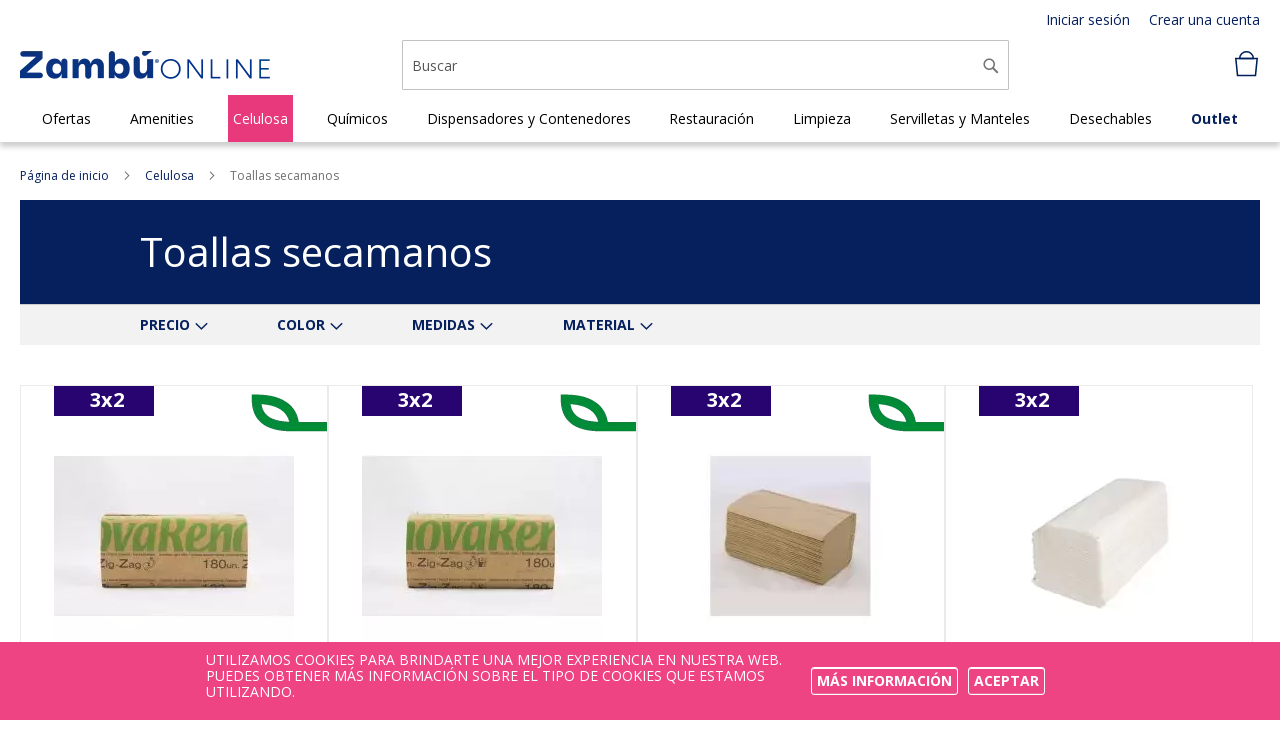

--- FILE ---
content_type: text/html; charset=UTF-8
request_url: https://www.zambuonline.com/celulosa/toallas-secamanos.html
body_size: 28644
content:
<!doctype html>
<html lang="es">
    <head >
        <script>
    var BASE_URL = 'https://www.zambuonline.com/';
    var require = {
        "baseUrl": "https://www.zambuonline.com/static/version1758525183/frontend/Magento/Zambu/es_ES"
    };
</script>
        <meta charset="utf-8"/>
<meta name="robots" content="INDEX,FOLLOW"/>
<meta name="viewport" content="width=device-width, initial-scale=1, maximum-scale=1.0, user-scalable=no"/>
<meta name="format-detection" content="telephone=no"/>
<title>Toallas secamanos - Celulosa</title>
<link  rel="stylesheet" type="text/css"  media="all" href="https://www.zambuonline.com/static/version1758525183/_cache/merged/369ae3f33d98855f4d1be5f4390b9bbb.min.css" />
<link  rel="stylesheet" type="text/css"  media="print" href="https://www.zambuonline.com/static/version1758525183/frontend/Magento/Zambu/es_ES/css/print.min.css" />
<link  rel="icon" type="image/x-icon" href="https://www.zambuonline.com/static/version1758525183/frontend/Magento/Zambu/es_ES/Magento_Theme/favicon.ico" />
<link  rel="shortcut icon" type="image/x-icon" href="https://www.zambuonline.com/static/version1758525183/frontend/Magento/Zambu/es_ES/Magento_Theme/favicon.ico" />
<script  type="text/javascript"  src="https://www.zambuonline.com/static/version1758525183/_cache/merged/8d9dbbb057fb60550db95519b75f439e.min.js"></script>
<link  rel="preload" as="font" type="font/woff2" href="https://www.zambuonline.com/static/version1758525183/frontend/Magento/Zambu/es_ES/fonts/Luma-Icons.woff2" />
<link rel="preload" href="https://www.zambuonline.com/static/version1628238065/frontend/Magento/Zambu/es_ES/fonts/Luma-Icons.woff2" as="font" type="font/woff2" crossorigin>
<link rel="apple-touch-icon" sizes="180x180" href="/apple-touch-icon.png">
<link rel="icon" type="image/png" sizes="32x32" href="/favicon-32x32.png">
<link rel="icon" type="image/png" sizes="16x16" href="/favicon-16x16.png">
<link rel="manifest" href="/site.webmanifest">
<link rel="mask-icon" href="/safari-pinned-tab.svg" color="#538998">
<meta name="msapplication-TileColor" content="#2b5797">
<meta name="theme-color" content="#ffffff">


<!-- Google Tag Manager -->
<script>(function(w,d,s,l,i){w[l]=w[l]||[];w[l].push({'gtm.start':
new Date().getTime(),event:'gtm.js'});var f=d.getElementsByTagName(s)[0],
j=d.createElement(s),dl=l!='dataLayer'?'&l='+l:'';j.async=true;j.src=
'https://www.googletagmanager.com/gtm.js?id='+i+dl;f.parentNode.insertBefore(j,f);
})(window,document,'script','dataLayer','GTM-PQBHH9X');</script>
<!-- End Google Tag Manager -->

<meta name="google-site-verification" content="7ftj1YeTlQVRaBxyM3gaFrJX5WxkRTw3JyrljrDjFbo" />

<!-- Meta Pixel Code -->
<script>
!function(f,b,e,v,n,t,s)
{if(f.fbq)return;n=f.fbq=function(){n.callMethod?
n.callMethod.apply(n,arguments):n.queue.push(arguments)};
if(!f._fbq)f._fbq=n;n.push=n;n.loaded=!0;n.version='2.0';
n.queue=[];t=b.createElement(e);t.async=!0;
t.src=v;s=b.getElementsByTagName(e)[0];
s.parentNode.insertBefore(t,s)}(window, document,'script',
'https://connect.facebook.net/en_US/fbevents.js');
fbq('init', '961285872492717');
fbq('track', 'PageView');
</script>
<noscript><img height="1" width="1" style="display:none"
src="https://www.facebook.com/tr?id=961285872492717&ev=PageView&noscript=1"
/></noscript>
<!-- End Meta Pixel Code -->         <!-- BEGIN GOOGLE ANALYTICS CODE -->
<script type="text/x-magento-init">
{
    "*": {
        "Magento_GoogleAnalytics/js/google-analytics": {
            "isCookieRestrictionModeEnabled": 0,
            "currentWebsite": 1,
            "cookieName": "user_allowed_save_cookie",
            "ordersTrackingData": [],
            "pageTrackingData": {"optPageUrl":"","isAnonymizedIpActive":"0","accountId":"UA-22078215-1"}        }
    }
}
</script>
<!-- END GOOGLE ANALYTICS CODE -->
<script>
    require([
        "jquery",
        "scTrackingData"
    ], function($, Tracking) {
        let tracking = Tracking();
        tracking.setPageType('category');
        tracking.setDefaultList('Default List');
        tracking.setCurrency('EUR');
        tracking.setData('isGuest', 1);

        
        
        
        $(document).on('click', 'a', function(e) {
            let href = $(this).attr('href');
            let product = tracking.findProductByUrl(href);
            if (product !== undefined && product != false) {
                tracking.setProductImpression(product.id, product.list);
                tracking.fire('item_click', product);
            }
        });

        let promotions = [];
        let intCtr = 0;
        $('a[data-promotion]').each(function() {
            if ($(this).data("promotion") == !0) {
                let id = $(this).data("id");
                let name = $(this).data("name");
                let creative = $(this).data("creative");
                let position = $(this).data("position");
                let promotion = {
                    'id': id,                         // Name or ID is required.
                    'name': name,
                    'creative': creative,
                    'position': position
                }
                promotions.push(promotion);
                intCtr++;

                $(this).click(function(e) {
                    promotion.href = $(this).attr('href');
                    tracking.fire('promo_click', promotion);
                });
            }
            if (intCtr > 0) {
                tracking.setPromotions(promotions);
            }
        });

            });
</script>

<script>
    function convertPromotions(trackingData, data) {
        if (data instanceof Array) {
            let result = [];
            for (let i=0; i < data.length; i++) {
                let promo = data[i];
                result.push({
                    item_name: promo.name,
                    item_id: promo.id,
                    index: promo.position,
                    creative_name: promo.creative
                });
            }
            return result;
        }
        return [];
    }
    function convertItemList(trackingData, data) {
        let impr = [];
        for (let i = 0; i < data.length; i++) {
            let product = data[i];
            impr.push({
                item_id: product.id,
                item_name: product.name,
                price: trackingData.formatPrice(product.price, false),
                item_category: product.category,
                item_brand: product.brand,
                item_list_name: product.list,
                item_list_id: trackingData.getListId(product.list),
                index: product.position,
                quantity: 1,
                affiliation: trackingData.getData('affiliation'),
                currency: trackingData.getData('currency')
            });
        }
        return impr;
    }
    function convertAddToCartItem(trackingData, data) {
        let prods = [];
        for (let i = 0; i < data.length; i++) {
            prods.push({
                item_name: data[i].name,
                item_id: data[i].id,
                price: trackingData.formatPrice(data[i].price, false),
                item_brand: data[i].brand,
                item_category: data[i].category,
                quantity: data[i].quantity,
                item_list_name: data[i].list,
                item_list_id: trackingData.getListId(data[i].list),
                affiliation: trackingData.getData('affiliation'),
                currency: trackingData.getData('currency')
            });
        }
        return prods;
    }
    function convertCheckoutItems(trackingData, data) {
        let prods = [];
        for (let i = 0; i < data.length; i++) {
            prods.push({
                item_name: data[i].name,
                item_id: data[i].id,
                price: trackingData.formatPrice(data[i].price, false),
                item_brand: data[i].brand,
                item_category: data[i].category,
                quantity: data[i].quantity,
                item_list_name: data[i].list,
                item_list_id: trackingData.getListId(data[i].list),
                affiliation: trackingData.getData('affiliation'),
                currency: trackingData.getData('currency')
            });
        }
        return prods;
    }
    function convertPurchaseItems(trackingData, data) {
        let prods = [];
        for (let i = 0; i < data.length; i++) {
            prods.push({
                item_name: data[i].name,
                item_id: data[i].id,
                price: trackingData.formatPrice(data[i].price, false),
                item_brand: data[i].brand,
                item_category: data[i].category,
                item_list_name: data[i].list,
                item_list_id: trackingData.getListId(data[i].list),
                quantity: data[i].quantity,
                affiliation: trackingData.getData('affiliation'),
                currency: trackingData.getData('currency'),
                index: i + 1
            });
        }
        return prods;
    }
    function convertWishlistItems(trackingData, data) {
        data = data.item;
        let prods = [];
        prods.push({
            item_name: data.name,
            item_id: data.id,
            price: trackingData.formatPrice(data.price, false),
            item_brand: data.brand,
            item_category: data.category,
            item_list_name: data.list,
            item_list_id: trackingData.getListId(data.list),
            quantity: data.quantity,
            affiliation: trackingData.getData('affiliation'),
            currency: trackingData.getData('currency'),
            index: 1
        });
        return prods;
    }
</script>

<!-- Scommerce Mage Google Tag Manager -->
<script>
    window.dataLayer = window.dataLayer || [];
    require([
        'jquery',
        'scTrackingData',
        'remarketing',
        'mage/cookies'
    ], function($, Tracking, Remarketing) {
        let tracking = Tracking();
        let affiliation = '';
        tracking.setData('affiliation', affiliation);

        tracking.subscribe('page_view', function(data) {
            // Page view implementation goes here
        });

        tracking.subscribe('home_page', function(data) {
            // Home page view implementation goes here
        });

        tracking.subscribe('page_ready', function(pageType) {
                    });

        tracking.subscribe('promo_view', function(data) {
                        dataLayer.push({
                'event': 'view_promotion',
                'ecommerce': {
                    'items': convertPromotions(tracking, data)
                }
            });
                                });

        tracking.subscribe('promo_click', function(data) {
                                    dataLayer.push({ ecommerce: null });
            dataLayer.push({
                'event': 'select_promotion',
                'ecommerce': {
                    'items': [{
                        'item_id': data.id,
                        'item_name': data.name,
                        'creative_name': data.creative,
                        'index': data.position
                    }]
                }
            });
                    });

        tracking.subscribe('view_list', function(data) {
            let impr = [];
            for (let i = 0; i < data.length; i++) {
                let product = data[i];
                impr.push({
                    id: product.id,
                    name: product.name,
                    price: tracking.formatPrice(product.price, false),
                    category: product.category,
                    brand: product.brand,
                    list: product.list,
                    position: product.position
                });
            }
                        dataLayer.push({
                'event': 'view_item_list',
                'ecommerce': {
                    'items': convertItemList(tracking, data)
                }
            });
                                });

        tracking.subscribe('listing_scroll', function(data) {
                                    dataLayer.push({ ecommerce: null });
            dataLayer.push({
                'event': 'view_item_list',
                'ecommerce': {
                    'items': convertItemList(tracking, data)
                }
            });
                    });

        tracking.subscribe('item_click', function(data) {
                                    dataLayer.push({ ecommerce: null });
            dataLayer.push({
                'event': 'select_item',
                'ecommerce': {
                    'items': [{
                        'item_name': data.name,
                        'item_id': data.id,
                        'price': tracking.formatPrice(data.price, false),
                        'item_brand': data.brand,
                        'item_category': data.category,
                        'item_list_name': data.list,
                        'item_list_id': tracking.getListId(data.list),
                        'index': data.position,
                        'affiliation': affiliation,
                        'currency': tracking.getData('currency')
                    }]
                }
            });
                    });

        
        tracking.subscribe('add_to_cart', function(data) {
            let prods = [];
            for (let i = 0; i < data.length; i++) {
                prods.push({
                    'name': data[i].name,
                    'id': data[i].id,
                    'price': tracking.formatPrice(data[i].price, false),
                    'brand': data[i].brand,
                    'category': data[i].category,
                    'quantity': data[i].qty,
                    'list': data[i].list
                });
            }
                                    dataLayer.push({ ecommerce: null });
            dataLayer.push({
                'event': 'add_to_cart',
                'ecommerce': {
                    'items': convertAddToCartItem(tracking, prods)
                }
            });
                    });

        tracking.subscribe('remove_from_cart', function(data) {
                                    dataLayer.push({ ecommerce: null });
            dataLayer.push({
                'event': 'remove_from_cart',
                'ecommerce': {
                    'items': [{
                        item_name: data.name,
                        item_id: data.id,
                        price: tracking.formatPrice(data.price, false),
                        item_brand: data.brand,
                        item_category: data.category,
                        quantity: data.qty,
                        item_list_name: data.list,
                        affiliation: tracking.getData('affiliation'),
                        currency: tracking.getData('currency')
                    }]
                }
            });
                    });

                tracking.subscribe('view_cart', function(data) {
            dataLayer.push({ ecommerce: null });
            dataLayer.push({
                'event': 'view_cart',
                'currency': tracking.getData('currency'),
                'value': tracking.getData('total'),
                'items': convertCheckoutItems(tracking, data)
            });
        });
        
                tracking.subscribe('add_to_wishlist', function(data) {
            dataLayer.push({ ecommerce: null });
            dataLayer.push({
                'event': 'add_to_wishlist',
                'ecommerce': {
                    'currency': tracking.getData('currency'),
                    'value': tracking.formatPrice(data.value, false),
                    'items': convertWishlistItems(tracking, data)
                }
            });
        });
        
                tracking.subscribe('begin_checkout', function(data) {
            dataLayer.push({ ecommerce: null });
            dataLayer.push({
                'event': 'begin_checkout',
                'ecommerce': {
                    'items': convertCheckoutItems(tracking, data)
                }
            });
        });
        
        tracking.subscribe('checkout_step', function(data) {
                                    if (data.stepType == 'shipment') {
                dataLayer.push({ecommerce: null});
                dataLayer.push({
                    'event': 'add_shipping_info',
                    'ecommerce': {
                        'currency': tracking.getData('currency'),
                        'value': tracking.getData('total'),
                        'coupon': tracking.getData('coupon'),
                        'shipping_tier': data.option,
                        'items': convertPurchaseItems(tracking, data.products)
                    }
                });
            }
            if (data.stepType == 'payment') {
                dataLayer.push({ecommerce: null});
                dataLayer.push({
                    'event': 'add_payment_info',
                    'ecommerce': {
                        'currency': tracking.getData('currency'),
                        'value': tracking.getData('total'),
                        'coupon': tracking.getData('coupon'),
                        'payment_type': data.option,
                        'items': convertPurchaseItems(tracking, data.products)
                    }
                });
            }
                    });

        tracking.subscribe('checkout_option', function(data) {
                                    if (data.stepType == 'shipping') {
                dataLayer.push({ecommerce: null});
                dataLayer.push({
                    'event': 'add_shipping_info',
                    'ecommerce': {
                        'currency': tracking.getData('currency'),
                        'value': tracking.getData('total'),
                        'coupon': tracking.getData('coupon'),
                        'shipping_tier': data.option,
                        'items': convertPurchaseItems(tracking, data.products)
                    }
                });
            }
            if (data.stepType == 'payment') {
                dataLayer.push({ecommerce: null});
                dataLayer.push({
                    'event': 'add_payment_info',
                    'ecommerce': {
                        'currency': tracking.getData('currency'),
                        'value': tracking.getData('total'),
                        'coupon': tracking.getData('coupon'),
                        'payment_type': data.option,
                        'items': convertPurchaseItems(tracking, data.products)
                    }
                });
            }
                    });

        

        window.scStartGTM = function () {
                tracking.startEvents();
                                (function(w,d,s,l,i){w[l]=w[l]||[];w[l].push({'gtm.start':
                        new Date().getTime(),event:'gtm.js'});var f=d.getElementsByTagName(s)[0],
                    j=d.createElement(s),dl=l!='dataLayer'?'&l='+l:'';j.async=true;j.src=
                    'https://www.googletagmanager.com/gtm.js?id='+i+dl;f.parentNode.insertBefore(j,f);
                })(window,document,'script','dataLayer',' GTM-PQBHH9X');
                        }
        setTimeout(function () {
            window.scStartGTM();
        },1050);
    });
</script>
<!-- Scommerce Mage End Google Tag Manager -->
    </head>
    <body data-container="body" data-mage-init='{"loaderAjax": {}, "loader": { "icon": "https://www.zambuonline.com/static/version1758525183/frontend/Magento/Zambu/es_ES/images/loader-2.gif"}}' class="page-with-filter page-products categorypath-celulosa-toallas-secamanos category-toallas-secamanos catalog-category-view page-layout-1column">
        <!-- Scommerce Mage Google Tag Manager -->
<noscript><iframe src="https://www.googletagmanager.com/ns.html?id= GTM-PQBHH9X"
				  height="0" width="0" style="display:none;visibility:hidden"></iframe></noscript>
<!-- Scommerce Mage End Google Tag Manager -->
<script>
    try {
        if (!window.localStorage || !window.sessionStorage) {
            throw new Error();
        }

        localStorage.setItem('storage_test', 1);
        localStorage.removeItem('storage_test');
    } catch(e) {
        (function () {
            var Storage = function (type) {
                var data;

                function createCookie(name, value, days) {
                    var date, expires;

                    if (days) {
                        date = new Date();
                        date.setTime(date.getTime()+(days * 24 * 60 * 60 * 1000));
                        expires = '; expires=' + date.toGMTString();
                    } else {
                        expires = '';
                    }
                    document.cookie = name + '=' + value+expires+'; path=/';
                }

                function readCookie(name) {
                    var nameEQ = name + '=',
                        ca = document.cookie.split(';'),
                        i = 0,
                        c;

                    for (i=0; i < ca.length; i++) {
                        c = ca[i];

                        while (c.charAt(0) === ' ') {
                            c = c.substring(1,c.length);
                        }

                        if (c.indexOf(nameEQ) === 0) {
                            return c.substring(nameEQ.length, c.length);
                        }
                    }

                    return null;
                }

                function setData(data) {
                    data = encodeURIComponent(JSON.stringify(data));
                    createCookie(type === 'session' ? getSessionName() : 'localStorage', data, 365);
                }

                function clearData() {
                    createCookie(type === 'session' ? getSessionName() : 'localStorage', '', 365);
                }

                function getData() {
                    var data = type === 'session' ? readCookie(getSessionName()) : readCookie('localStorage');

                    return data ? JSON.parse(decodeURIComponent(data)) : {};
                }

                function getSessionName() {
                    if (!window.name) {
                        window.name = new Date().getTime();
                    }

                    return 'sessionStorage' + window.name;
                }

                data = getData();

                return {
                    length: 0,
                    clear: function () {
                        data = {};
                        this.length = 0;
                        clearData();
                    },

                    getItem: function (key) {
                        return data[key] === undefined ? null : data[key];
                    },

                    key: function (i) {
                        var ctr = 0,
                            k;

                        for (k in data) {
                            if (ctr.toString() === i.toString()) {
                                return k;
                            } else {
                                ctr++
                            }
                        }

                        return null;
                    },

                    removeItem: function (key) {
                        delete data[key];
                        this.length--;
                        setData(data);
                    },

                    setItem: function (key, value) {
                        data[key] = value.toString();
                        this.length++;
                        setData(data);
                    }
                };
            };

            window.localStorage.__proto__ = window.localStorage = new Storage('local');
            window.sessionStorage.__proto__ = window.sessionStorage = new Storage('session');
        })();
    }
</script>
    <script>
        require.config({
            deps: [
                'jquery',
                'mage/translate',
                'jquery/jquery-storageapi'
            ],
            callback: function ($) {
                'use strict';

                var dependencies = [],
                    versionObj;

                $.initNamespaceStorage('mage-translation-storage');
                $.initNamespaceStorage('mage-translation-file-version');
                versionObj = $.localStorage.get('mage-translation-file-version');

                
                if (versionObj.version !== 'f64bfda799b6453ebf7cd3a471c3e80e0dab5506') {
                    dependencies.push(
                        'text!js-translation.json'
                    );

                }

                require.config({
                    deps: dependencies,
                    callback: function (string) {
                        if (typeof string === 'string') {
                            $.mage.translate.add(JSON.parse(string));
                            $.localStorage.set('mage-translation-storage', string);
                            $.localStorage.set(
                                'mage-translation-file-version',
                                {
                                    version: 'f64bfda799b6453ebf7cd3a471c3e80e0dab5506'
                                }
                            );
                        } else {
                            $.mage.translate.add($.localStorage.get('mage-translation-storage'));
                        }
                    }
                });
            }
        });
    </script>

<script type="text/x-magento-init">
    {
        "*": {
            "mage/cookies": {
                "expires": null,
                "path": "/",
                "domain": ".www.zambuonline.com",
                "secure": false,
                "lifetime": "3600"
            }
        }
    }
</script>
    <noscript>
        <div class="message global noscript">
            <div class="content">
                <p>
                    <strong>Parece que JavaScript está deshabilitado en su navegador.</strong>
                    <span>Para obtener la mejor experiencia en nuestro sitio, asegúrese de activar Javascript en su navegador.</span>
                </p>
            </div>
        </div>
    </noscript>
<div style="display: none;" id="paypal-express-in-context-checkout-main"></div>
<script type="text/x-magento-init">
    {"*":{"Magento_Paypal\/js\/in-context\/express-checkout":{"id":"paypal-express-in-context-checkout-main","path":"https:\/\/www.zambuonline.com\/paypal\/express\/gettoken\/","merchantId":"SAEQ42QCZ79CG","button":true,"clientConfig":{"locale":"es_ES","environment":"production","button":["paypal-express-in-context-checkout-main"]}}}}</script>
<div class="page-wrapper"><header class="page-header"><div class="panel wrapper"><div class="panel header"><a class="action skip contentarea" href="#contentarea"><span>Ir al contenido</span></a>
<ul class="header links"><script>
		require(['fontAwesome', 'jquery/ui'], function($){});
</script>

        <li class="greet welcome" data-bind="scope: 'customer'">
            <!-- ko if: customer().fullname  -->
            <span data-bind="text: new String('Bienvenido,').replace('%1', customer().fullname)">
            </span>
            <!-- /ko -->
            <!-- ko ifnot: customer().fullname  -->
            <span data-bind='html:""'></span>
                        <!-- /ko -->
        </li>
        <script type="text/x-magento-init">
        {
            "*": {
                "Magento_Ui/js/core/app": {
                    "components": {
                        "customer": {
                            "component": "Magento_Customer/js/view/customer"
                        }
                    }
                }
            }
        }
        </script>
    <li class="authorization-link" >
    <a href="https://www.zambuonline.com/customer/account/login/referer/aHR0cHM6Ly93d3cuemFtYnVvbmxpbmUuY29tL2NlbHVsb3NhL3RvYWxsYXMtc2VjYW1hbm9zLmh0bWw%2C/">
        Iniciar sesión    </a>
</li>
<li><a href="https://www.zambuonline.com/customer/account/create/" >Crear una cuenta</a></li></ul></div></div><div class="header content"><span data-action="toggle-nav" class="action nav-toggle"><span>Toggle Nav</span></span>
    <a class="logo" href="https://www.zambuonline.com/" title="">
            <picture>
    
         <img  src="https://www.zambuonline.com/media/logo/stores/1/zambu-logo.webp"  width="148"  height="43"    />
 
 </picture>
 

    </a>

<div data-block="minicart" class="minicart-wrapper">
    <a class="action showcart"
          data-bind="scope: 'minicart_content'">
       <img class="carrito-ico" src="https://www.zambuonline.com/media/wysiwyg/carrito.svg"/>
        <span class="text">Mi cesta</span>
        <span class="counter qty empty"
              data-bind="css: { empty: !!getCartParam('summary_count') == false }, blockLoader: isLoading">
            <span class="counter-number"><!-- ko text: getCartLineItemsCount() --><!-- /ko --></span>
            <span class="counter-number" style="display:none"><!-- ko text: getCartParam('summary_count') --><!-- /ko --></span>
            <span class="counter-label">
            <!-- ko if: getCartParam('summary_count') -->
                <!-- ko text: getCartParam('summary_count') --><!-- /ko -->
                <!-- ko i18n: 'items' --><!-- /ko -->
            <!-- /ko -->
            </span>
        </span>
    </a>
            <div class="block block-minicart"
             data-role="dropdownDialog"
             data-mage-init='{"dropdownDialog":{
                "appendTo":"[data-block=minicart]",
                "triggerTarget":".showcart",
                "timeout": "2000",
                "closeOnMouseLeave": false,
                "closeOnEscape": true,
                "triggerClass":"active",
                "parentClass":"active",
                "buttons":[]}}'>
            <div id="minicart-content-wrapper" data-bind="scope: 'minicart_content'">
                <!-- ko template: getTemplate() --><!-- /ko -->
            </div>
                    </div>
        <script>
        window.checkout = {"shoppingCartUrl":"https:\/\/www.zambuonline.com\/checkout\/cart\/","checkoutUrl":"https:\/\/www.zambuonline.com\/checkout\/","updateItemQtyUrl":"https:\/\/www.zambuonline.com\/checkout\/sidebar\/updateItemQty\/","removeItemUrl":"https:\/\/www.zambuonline.com\/checkout\/sidebar\/removeItem\/","imageTemplate":"Magento_Catalog\/product\/image_with_borders","baseUrl":"https:\/\/www.zambuonline.com\/","minicartMaxItemsVisible":5,"websiteId":"1","maxItemsToDisplay":10,"customerLoginUrl":"https:\/\/www.zambuonline.com\/customer\/account\/login\/referer\/aHR0cHM6Ly93d3cuemFtYnVvbmxpbmUuY29tL2NlbHVsb3NhL3RvYWxsYXMtc2VjYW1hbm9zLmh0bWw%2C\/","isRedirectRequired":false,"autocomplete":"off","captcha":{"user_login":{"isCaseSensitive":false,"imageHeight":50,"imageSrc":"","refreshUrl":"https:\/\/www.zambuonline.com\/captcha\/refresh\/","isRequired":false}}};
    </script>
    <script type="text/x-magento-init">
    {
        "[data-block='minicart']": {
            "Magento_Ui/js/core/app": {"components":{"minicart_content":{"children":{"subtotal.container":{"children":{"subtotal":{"children":{"subtotal.totals":{"config":{"display_cart_subtotal_incl_tax":0,"display_cart_subtotal_excl_tax":1,"template":"Magento_Tax\/checkout\/minicart\/subtotal\/totals"},"component":"Magento_Tax\/js\/view\/checkout\/minicart\/subtotal\/totals","children":{"subtotal.totals.msrp":{"component":"Magento_Msrp\/js\/view\/checkout\/minicart\/subtotal\/totals","config":{"displayArea":"minicart-subtotal-hidden","template":"Magento_Msrp\/checkout\/minicart\/subtotal\/totals"}}}}},"component":"uiComponent","config":{"template":"Magento_Checkout\/minicart\/subtotal"}}},"component":"uiComponent","config":{"displayArea":"subtotalContainer"}},"item.renderer":{"component":"uiComponent","config":{"displayArea":"defaultRenderer","template":"Magento_Checkout\/minicart\/item\/default"},"children":{"item.image":{"component":"Magento_Catalog\/js\/view\/image","config":{"template":"Magento_Catalog\/product\/image","displayArea":"itemImage"}},"checkout.cart.item.price.sidebar":{"component":"uiComponent","config":{"template":"Magento_Checkout\/minicart\/item\/price","displayArea":"priceSidebar"}}}},"extra_info":{"component":"uiComponent","config":{"displayArea":"extraInfo"}},"promotion":{"component":"uiComponent","config":{"displayArea":"promotion"}}},"config":{"itemRenderer":{"default":"defaultRenderer","simple":"defaultRenderer","virtual":"defaultRenderer"},"template":"Magento_Checkout\/minicart\/content"},"component":"Magento_Checkout\/js\/view\/minicart"}},"types":[]}        },
        "*": {
            "Magento_Ui/js/block-loader": "https://www.zambuonline.com/static/version1758525183/frontend/Magento/Zambu/es_ES/images/loader-1.gif"
        }
    }
    </script>
</div>


<div class="block block-search">
    <div class="block block-title"><strong>Buscar</strong></div>
    <div class="block block-content">
        <form class="form minisearch" id="search_mini_form" action="https://www.zambuonline.com/catalogsearch/result/" method="get">
            <div class="field search">
                <label class="label" for="search" data-role="minisearch-label">
                    <span>Buscar</span>
                </label>
                <div class="control">
                    <input id="search"
                           data-mage-init='{"quickSearch":{
                                "formSelector":"#search_mini_form",
                                "url":"https://www.zambuonline.com/search/ajax/suggest/",
                                "destinationSelector":"#search_autocomplete"}
                           }'
                           type="text"
                           name="q"
                           value=""
                           placeholder="Buscar"
                           class="input-text"
                           maxlength="128"
                           role="combobox"
                           aria-haspopup="false"
                           aria-autocomplete="both"
                           autocomplete="off"/>
                    <div id="search_autocomplete" class="search-autocomplete"></div>
                    <div class="nested">
    <a class="action advanced" href="https://www.zambuonline.com/catalogsearch/advanced/" data-action="advanced-search">
        Búsqueda avanzada    </a>
</div>
                </div>
            </div>
            <div class="actions">
                <button type="submit"
                        title="Buscar"
                        class="action search">
                    <span>Buscar</span>
                </button>
            </div>
        </form>
    </div>
</div>
</div></header>        <div data-aw-rbslider-block-name="banner_category_menu_top"></div>

    <div class="sections nav-sections">
                <div class="section-items nav-sections-items" data-mage-init='{"tabs":{"openedState":"active"}}'>
                                            <div class="section-item-title nav-sections-item-title" data-role="collapsible">
                    <a class="nav-sections-item-switch" data-toggle="switch" href="#store.menu">Menú</a>
                </div>
                <div class="section-item-content nav-sections-item-content" id="store.menu" data-role="content">
<nav class="navigation" data-action="navigation">
    <ul data-mage-init='{"menu":{"responsive":true, "expanded":true, "position":{"my":"left top","at":"left bottom"}}}'>
        <li  class="level0 nav-1 category-item first level-top parent"><a href="https://www.zambuonline.com/ofertas.html"  class="level-top" ><span>Ofertas</span></a> <ul class="level0 submenu"><div class="subcat-img"> <div class="sub-categories"><li  class="level1 nav-1-1 category-item first last"><a href="https://www.zambuonline.com/ofertas/ofertas-3x2.html" ><i class="fas fa-chevron-right"></i><span>Ofertas 3x2</span></a></li></div></ul></li><li  class="level0 nav-2 category-item level-top parent"><a href="https://www.zambuonline.com/amenities.html"  class="level-top" ><span>Amenities</span></a> <ul class="level0 submenu"><div class="subcat-img"> <div class="sub-categories"><li  class="level1 nav-2-1 category-item first"><a href="https://www.zambuonline.com/amenities/bolsas-para-vasos.html" ><i class="fas fa-chevron-right"></i><span>Bolsas para vasos</span></a></li><li  class="level1 nav-2-2 category-item"><a href="https://www.zambuonline.com/amenities/bolsas-de-lavanderia.html" ><i class="fas fa-chevron-right"></i><span>Bolsas de lavandería</span></a></li><li  class="level1 nav-2-3 category-item"><a href="https://www.zambuonline.com/amenities/bolsas-higienicas.html" ><i class="fas fa-chevron-right"></i><span>Bolsas higiénicas</span></a></li><li  class="level1 nav-2-4 category-item"><a href="https://www.zambuonline.com/amenities/esponjas-de-ba-o.html" ><i class="fas fa-chevron-right"></i><span>Esponjas de baño</span></a></li><li  class="level1 nav-2-5 category-item"><a href="https://www.zambuonline.com/amenities/gel-y-champu.html" ><i class="fas fa-chevron-right"></i><span>Gel y champú</span></a></li><li  class="level1 nav-2-6 category-item"><a href="https://www.zambuonline.com/amenities/gorros-de-ducha.html" ><i class="fas fa-chevron-right"></i><span>Gorros de ducha</span></a></li><li  class="level1 nav-2-7 category-item"><a href="https://www.zambuonline.com/amenities/jaboncitos.html" ><i class="fas fa-chevron-right"></i><span>Jaboncitos</span></a></li><li  class="level1 nav-2-8 category-item"><a href="https://www.zambuonline.com/amenities/esponjas-limpiazapatos.html" ><i class="fas fa-chevron-right"></i><span>Esponjas limpiazapatos</span></a></li><li  class="level1 nav-2-9 category-item"><a href="https://www.zambuonline.com/amenities/pa-uelos-de-papel.html" ><i class="fas fa-chevron-right"></i><span>Pañuelos de papel</span></a></li><li  class="level1 nav-2-10 category-item"><a href="https://www.zambuonline.com/amenities/peines.html" ><i class="fas fa-chevron-right"></i><span>Peines</span></a></li><li  class="level1 nav-2-11 category-item"><a href="https://www.zambuonline.com/amenities/precintos-para-wc.html" ><i class="fas fa-chevron-right"></i><span>Precintos para WC</span></a></li><li  class="level1 nav-2-12 category-item"><a href="https://www.zambuonline.com/amenities/set-de-afeitado.html" ><i class="fas fa-chevron-right"></i><span>Set de afeitado</span></a></li><li  class="level1 nav-2-13 category-item"><a href="https://www.zambuonline.com/amenities/set-dental.html" ><i class="fas fa-chevron-right"></i><span>Set dental</span></a></li><li  class="level1 nav-2-14 category-item last"><a href="https://www.zambuonline.com/amenities/vasos.html" ><i class="fas fa-chevron-right"></i><span>Vasos</span></a></li></div><div class="memu_image_category">    <picture>
    
         <img  src="https://www.zambuonline.com/media/catalog/category/menu-amenities-zambu_1.webp"      />
 
 </picture>
 
</div></div></ul></li><li  class="level0 nav-3 category-item has-active level-top parent"><a href="https://www.zambuonline.com/celulosa.html"  class="level-top" ><span>Celulosa</span></a> <ul class="level0 submenu"><div class="subcat-img"> <div class="sub-categories"><li  class="level1 nav-3-1 category-item first"><a href="https://www.zambuonline.com/celulosa/bobinas-papel-higienico.html" ><i class="fas fa-chevron-right"></i><span>Bobinas papel higiénico</span></a></li><li  class="level1 nav-3-2 category-item"><a href="https://www.zambuonline.com/celulosa/bobinas-industriales.html" ><i class="fas fa-chevron-right"></i><span>Bobinas industriales</span></a></li><li  class="level1 nav-3-3 category-item"><a href="https://www.zambuonline.com/celulosa/bobinas-secamanos.html" ><i class="fas fa-chevron-right"></i><span>Bobinas secamanos</span></a></li><li  class="level1 nav-3-4 category-item"><a href="https://www.zambuonline.com/celulosa/rollos-de-camilla.html" ><i class="fas fa-chevron-right"></i><span>Rollos de camilla</span></a></li><li  class="level1 nav-3-5 category-item"><a href="https://www.zambuonline.com/celulosa/rollos-papel-higienico.html" ><i class="fas fa-chevron-right"></i><span>Rollos papel higiénico</span></a></li><li  class="level1 nav-3-6 category-item active last"><a href="https://www.zambuonline.com/celulosa/toallas-secamanos.html" ><i class="fas fa-chevron-right"></i><span>Toallas secamanos</span></a></li></div><div class="memu_image_category">    <picture>
    
         <img  src="https://www.zambuonline.com/media/catalog/category/menu-celulosa-zambu.webp"      />
 
 </picture>
 
</div></div></ul></li><li  class="level0 nav-4 category-item level-top parent"><a href="https://www.zambuonline.com/quimicos.html"  class="level-top" ><span>Químicos</span></a> <ul class="level0 submenu"><div class="subcat-img"> <div class="sub-categories"><li  class="level1 nav-4-1 category-item first"><a href="https://www.zambuonline.com/quimicos/ambientadores.html" ><i class="fas fa-chevron-right"></i><span>Ambientadores</span></a></li><li  class="level1 nav-4-2 category-item"><a href="https://www.zambuonline.com/quimicos/desatascadores.html" ><i class="fas fa-chevron-right"></i><span>Desatascadores</span></a></li><li  class="level1 nav-4-3 category-item"><a href="https://www.zambuonline.com/quimicos/desengrasantes.html" ><i class="fas fa-chevron-right"></i><span>Desengrasantes</span></a></li><li  class="level1 nav-4-4 category-item"><a href="https://www.zambuonline.com/quimicos/desincrustante.html" ><i class="fas fa-chevron-right"></i><span>Desincrustante</span></a></li><li  class="level1 nav-4-5 category-item"><a href="https://www.zambuonline.com/quimicos/desinfectantes.html" ><i class="fas fa-chevron-right"></i><span>Desinfectantes</span></a></li><li  class="level1 nav-4-6 category-item"><a href="https://www.zambuonline.com/quimicos/detergente-lavado-ropa.html" ><i class="fas fa-chevron-right"></i><span>Detergente lavado ropa</span></a></li><li  class="level1 nav-4-7 category-item"><a href="https://www.zambuonline.com/quimicos/jabones-y-geles-dermatologicos.html" ><i class="fas fa-chevron-right"></i><span>Jabones y geles dermatológicos</span></a></li><li  class="level1 nav-4-8 category-item"><a href="https://www.zambuonline.com/quimicos/insecticidas.html" ><i class="fas fa-chevron-right"></i><span>Insecticidas</span></a></li><li  class="level1 nav-4-9 category-item"><a href="https://www.zambuonline.com/quimicos/lavavajillas-a-mano.html" ><i class="fas fa-chevron-right"></i><span>Lavavajillas a mano</span></a></li><li  class="level1 nav-4-10 category-item"><a href="https://www.zambuonline.com/quimicos/lavavajillas-para-maquina.html" ><i class="fas fa-chevron-right"></i><span>Lavavajillas para máquina</span></a></li><li  class="level1 nav-4-11 category-item"><a href="https://www.zambuonline.com/quimicos/limpiadores-generales.html" ><i class="fas fa-chevron-right"></i><span>Limpiadores Generales</span></a></li><li  class="level1 nav-4-12 category-item"><a href="https://www.zambuonline.com/quimicos/fregasuelos.html" ><i class="fas fa-chevron-right"></i><span>Fregasuelos</span></a></li><li  class="level1 nav-4-13 category-item"><a href="https://www.zambuonline.com/quimicos/zh-caps-solution.html" ><i class="fas fa-chevron-right"></i><span>ZH caps solution</span></a></li><li  class="level1 nav-4-14 category-item"><a href="https://www.zambuonline.com/quimicos/cuidado-personal.html" ><i class="fas fa-chevron-right"></i><span>Cuidado Personal</span></a></li><li  class="level1 nav-4-15 category-item last"><a href="https://www.zambuonline.com/quimicos/limpiacristales.html" ><i class="fas fa-chevron-right"></i><span>LIMPIACRISTALES</span></a></li></div><div class="memu_image_category">    <picture>
    
         <img  src="https://www.zambuonline.com/media/catalog/category/menu-quimicos-zambu_1.webp"      />
 
 </picture>
 
</div></div></ul></li><li  class="level0 nav-5 category-item level-top parent"><a href="https://www.zambuonline.com/dispensadores.html"  class="level-top" ><span>Dispensadores y Contenedores</span></a> <ul class="level0 submenu"><div class="subcat-img"> <div class="sub-categories"><li  class="level1 nav-5-1 category-item first"><a href="https://www.zambuonline.com/dispensadores/cambiador-para-bebes.html" ><i class="fas fa-chevron-right"></i><span>Cambiador para bebés</span></a></li><li  class="level1 nav-5-2 category-item"><a href="https://www.zambuonline.com/dispensadores/carros-de-limpieza-y-fregado.html" ><i class="fas fa-chevron-right"></i><span>Carros de limpieza y fregado</span></a></li><li  class="level1 nav-5-3 category-item"><a href="https://www.zambuonline.com/dispensadores/contenedores-y-cubos-de-basura.html" ><i class="fas fa-chevron-right"></i><span>Contenedores y cubos de basura</span></a></li><li  class="level1 nav-5-4 category-item"><a href="https://www.zambuonline.com/dispensadores/dispensadores-automaticos.html" ><i class="fas fa-chevron-right"></i><span>Dispensadores automáticos</span></a></li><li  class="level1 nav-5-5 category-item"><a href="https://www.zambuonline.com/dispensadores/dispensador-de-bobinas-higienico.html" ><i class="fas fa-chevron-right"></i><span>Dispensador de bobinas higiénico</span></a></li><li  class="level1 nav-5-6 category-item"><a href="https://www.zambuonline.com/dispensadores/dispensador-de-bobinas-industriales.html" ><i class="fas fa-chevron-right"></i><span>Dispensador de bobinas industriales</span></a></li><li  class="level1 nav-5-7 category-item"><a href="https://www.zambuonline.com/dispensadores/dispensador-de-bobinas-secamanos.html" ><i class="fas fa-chevron-right"></i><span>Dispensador de bobinas secamanos</span></a></li><li  class="level1 nav-5-8 category-item"><a href="https://www.zambuonline.com/dispensadores/dispensadores-de-film-y-aluminio.html" ><i class="fas fa-chevron-right"></i><span>Dispensadores de film y aluminio</span></a></li><li  class="level1 nav-5-9 category-item"><a href="https://www.zambuonline.com/dispensadores/jaboneras.html" ><i class="fas fa-chevron-right"></i><span>Jaboneras</span></a></li><li  class="level1 nav-5-10 category-item"><a href="https://www.zambuonline.com/dispensadores/papeleras.html" ><i class="fas fa-chevron-right"></i><span>Papeleras</span></a></li><li  class="level1 nav-5-11 category-item"><a href="https://www.zambuonline.com/dispensadores/se-ales-portatiles.html" ><i class="fas fa-chevron-right"></i><span>Señales portátiles</span></a></li><li  class="level1 nav-5-12 category-item"><a href="https://www.zambuonline.com/dispensadores/servilleteros.html" ><i class="fas fa-chevron-right"></i><span>Servilleteros</span></a></li><li  class="level1 nav-5-13 category-item"><a href="https://www.zambuonline.com/dispensadores/toalleros.html" ><i class="fas fa-chevron-right"></i><span>Toalleros</span></a></li><li  class="level1 nav-5-14 category-item"><a href="https://www.zambuonline.com/dispensadores/pulverizadores.html" ><i class="fas fa-chevron-right"></i><span>Pulverizadores</span></a></li><li  class="level1 nav-5-15 category-item last"><a href="https://www.zambuonline.com/dispensadores/secamanos-electricos.html" ><i class="fas fa-chevron-right"></i><span>Secamanos eléctricos</span></a></li></div><div class="memu_image_category">    <picture>
    
         <img  src="https://www.zambuonline.com/media/catalog/category/menu-dispensadores-zambu.webp"      />
 
 </picture>
 
</div></div></ul></li><li  class="level0 nav-6 category-item level-top parent"><a href="https://www.zambuonline.com/restauracion.html"  class="level-top" ><span>Restauración</span></a> <ul class="level0 submenu"><div class="subcat-img"> <div class="sub-categories"><li  class="level1 nav-6-1 category-item first"><a href="https://www.zambuonline.com/restauracion/blondas.html" ><i class="fas fa-chevron-right"></i><span>Blondas</span></a></li><li  class="level1 nav-6-2 category-item"><a href="https://www.zambuonline.com/restauracion/ca-as-de-plastico.html" ><i class="fas fa-chevron-right"></i><span>Cañas de plástico</span></a></li><li  class="level1 nav-6-3 category-item"><a href="https://www.zambuonline.com/restauracion/packs.html" ><i class="fas fa-chevron-right"></i><span>Packs</span></a></li><li  class="level1 nav-6-4 category-item"><a href="https://www.zambuonline.com/restauracion/palillos.html" ><i class="fas fa-chevron-right"></i><span>Palillos</span></a></li><li  class="level1 nav-6-5 category-item"><a href="https://www.zambuonline.com/restauracion/toallitas-perfumadas.html" ><i class="fas fa-chevron-right"></i><span>Toallitas perfumadas</span></a></li><li  class="level1 nav-6-6 category-item"><a href="https://www.zambuonline.com/restauracion/toallitas-quitamanchas.html" ><i class="fas fa-chevron-right"></i><span>Toallitas quitamanchas</span></a></li><li  class="level1 nav-6-7 category-item last"><a href="https://www.zambuonline.com/restauracion/alfombrillas-barra.html" ><i class="fas fa-chevron-right"></i><span>Alfombrillas Barra</span></a></li></div><div class="memu_image_category">    <picture>
    
         <img  src="https://www.zambuonline.com/media/catalog/category/menu-restauracion-zambu_1.webp"      />
 
 </picture>
 
</div></div></ul></li><li  class="level0 nav-7 category-item level-top parent"><a href="https://www.zambuonline.com/limpieza.html"  class="level-top" ><span>Limpieza</span></a> <ul class="level0 submenu"><div class="subcat-img"> <div class="sub-categories"><li  class="level1 nav-7-1 category-item first"><a href="https://www.zambuonline.com/limpieza/escobillas-wc.html" ><i class="fas fa-chevron-right"></i><span>Escobillas WC</span></a></li><li  class="level1 nav-7-2 category-item"><a href="https://www.zambuonline.com/limpieza/bayetas.html" ><i class="fas fa-chevron-right"></i><span>Bayetas</span></a></li><li  class="level1 nav-7-3 category-item"><a href="https://www.zambuonline.com/limpieza/bolsas-de-basura.html" ><i class="fas fa-chevron-right"></i><span>Bolsas de basura</span></a></li><li  class="level1 nav-7-4 category-item"><a href="https://www.zambuonline.com/limpieza/cubos-de-agua.html" ><i class="fas fa-chevron-right"></i><span>Cubos de agua</span></a></li><li  class="level1 nav-7-5 category-item"><a href="https://www.zambuonline.com/limpieza/escobas-y-cepillos.html" ><i class="fas fa-chevron-right"></i><span>Escobas y cepillos</span></a></li><li  class="level1 nav-7-6 category-item"><a href="https://www.zambuonline.com/limpieza/estropajos.html" ><i class="fas fa-chevron-right"></i><span>Estropajos</span></a></li><li  class="level1 nav-7-7 category-item"><a href="https://www.zambuonline.com/limpieza/fregonas.html" ><i class="fas fa-chevron-right"></i><span>Fregonas</span></a></li><li  class="level1 nav-7-8 category-item"><a href="https://www.zambuonline.com/limpieza/guantes.html" ><i class="fas fa-chevron-right"></i><span>Guantes</span></a></li><li  class="level1 nav-7-9 category-item"><a href="https://www.zambuonline.com/limpieza/mopas.html" ><i class="fas fa-chevron-right"></i><span>Mopas</span></a></li><li  class="level1 nav-7-10 category-item"><a href="https://www.zambuonline.com/limpieza/palos.html" ><i class="fas fa-chevron-right"></i><span>Palos</span></a></li><li  class="level1 nav-7-11 category-item"><a href="https://www.zambuonline.com/limpieza/recogedores.html" ><i class="fas fa-chevron-right"></i><span>Recogedores</span></a></li><li  class="level1 nav-7-12 category-item last"><a href="https://www.zambuonline.com/limpieza/utensilios.html" ><i class="fas fa-chevron-right"></i><span>Utensilios</span></a></li></div><div class="memu_image_category">    <picture>
    
         <img  src="https://www.zambuonline.com/media/catalog/category/menu-limpieza-zambu_1.webp"      />
 
 </picture>
 
</div></div></ul></li><li  class="level0 nav-8 category-item level-top parent"><a href="https://www.zambuonline.com/servilletas.html"  class="level-top" ><span>Servilletas y Manteles</span></a> <ul class="level0 submenu"><div class="subcat-img"> <div class="sub-categories"><li  class="level1 nav-8-1 category-item first"><a href="https://www.zambuonline.com/servilletas/mantel-cortado.html" ><i class="fas fa-chevron-right"></i><span>Mantel cortado</span></a></li><li  class="level1 nav-8-2 category-item"><a href="https://www.zambuonline.com/servilletas/mantelitos.html" ><i class="fas fa-chevron-right"></i><span>Mantelitos</span></a></li><li  class="level1 nav-8-3 category-item"><a href="https://www.zambuonline.com/servilletas/pack-aire-libre.html" ><i class="fas fa-chevron-right"></i><span>Pack aire libre</span></a></li><li  class="level1 nav-8-4 category-item"><a href="https://www.zambuonline.com/servilletas/pack-elegance.html" ><i class="fas fa-chevron-right"></i><span>Pack elegance</span></a></li><li  class="level1 nav-8-5 category-item"><a href="https://www.zambuonline.com/servilletas/rollos-de-mantel.html" ><i class="fas fa-chevron-right"></i><span>Rollos de mantel</span></a></li><li  class="level1 nav-8-6 category-item"><a href="https://www.zambuonline.com/servilletas/servilletas-20x20.html" ><i class="fas fa-chevron-right"></i><span>Servilletas 20x20</span></a></li><li  class="level1 nav-8-7 category-item"><a href="https://www.zambuonline.com/servilletas/servilletas-30x30.html" ><i class="fas fa-chevron-right"></i><span>Servilletas 30x30</span></a></li><li  class="level1 nav-8-8 category-item"><a href="https://www.zambuonline.com/servilletas/servilletas-40x40.html" ><i class="fas fa-chevron-right"></i><span>Servilletas 40x40</span></a></li><li  class="level1 nav-8-9 category-item"><a href="https://www.zambuonline.com/servilletas/servilletas-barra-miniservis.html" ><i class="fas fa-chevron-right"></i><span>Servilletas barra miniservis</span></a></li><li  class="level1 nav-8-10 category-item"><a href="https://www.zambuonline.com/servilletas/servilletas-canguro.html" ><i class="fas fa-chevron-right"></i><span>Servilletas canguro</span></a></li><li  class="level1 nav-8-11 category-item"><a href="https://www.zambuonline.com/servilletas/servilletas-interplegadas.html" ><i class="fas fa-chevron-right"></i><span>Servilletas interplegadas</span></a></li><li  class="level1 nav-8-12 category-item last"><a href="https://www.zambuonline.com/servilletas/servilletas-punta-a-punta.html" ><i class="fas fa-chevron-right"></i><span>Servilletas punta a punta</span></a></li></div><div class="memu_image_category">    <picture>
    
         <img  src="https://www.zambuonline.com/media/catalog/category/menu-servilletas-zambu.webp"      />
 
 </picture>
 
</div></div></ul></li><li  class="level0 nav-9 category-item level-top parent"><a href="https://www.zambuonline.com/desechables.html"  class="level-top" ><span>Desechables</span></a> <ul class="level0 submenu"><div class="subcat-img"> <div class="sub-categories"><li  class="level1 nav-9-1 category-item first"><a href="https://www.zambuonline.com/desechables/bolsas-y-papel-alimentario.html" ><i class="fas fa-chevron-right"></i><span>Bolsas y papel alimentario</span></a></li><li  class="level1 nav-9-2 category-item"><a href="https://www.zambuonline.com/desechables/envases-de-aluminio.html" ><i class="fas fa-chevron-right"></i><span>Envases de aluminio</span></a></li><li  class="level1 nav-9-3 category-item"><a href="https://www.zambuonline.com/desechables/envases-de-carton.html" ><i class="fas fa-chevron-right"></i><span>Envases de cartón</span></a></li><li  class="level1 nav-9-4 category-item"><a href="https://www.zambuonline.com/desechables/envases-de-foam.html" ><i class="fas fa-chevron-right"></i><span>Envases de Fibra y Caña</span></a></li><li  class="level1 nav-9-5 category-item"><a href="https://www.zambuonline.com/desechables/envases-de-plastico.html" ><i class="fas fa-chevron-right"></i><span>Envases de plástico</span></a></li><li  class="level1 nav-9-6 category-item"><a href="https://www.zambuonline.com/desechables/film-transparente-alimentario.html" ><i class="fas fa-chevron-right"></i><span>Film transparente alimentario</span></a></li><li  class="level1 nav-9-7 category-item"><a href="https://www.zambuonline.com/desechables/menaje-de-plastico.html" ><i class="fas fa-chevron-right"></i><span>Menaje de plástico</span></a></li><li  class="level1 nav-9-8 category-item"><a href="https://www.zambuonline.com/desechables/papel-de-aluminio.html" ><i class="fas fa-chevron-right"></i><span>Papel de aluminio</span></a></li><li  class="level1 nav-9-9 category-item"><a href="https://www.zambuonline.com/desechables/vasos-de-plastico.html" ><i class="fas fa-chevron-right"></i><span>Vasos de plástico</span></a></li><li  class="level1 nav-9-10 category-item"><a href="https://www.zambuonline.com/desechables/vestuario.html" ><i class="fas fa-chevron-right"></i><span>Vestuario</span></a></li><li  class="level1 nav-9-11 category-item"><a href="https://www.zambuonline.com/desechables/bolsas-camiseta.html" ><i class="fas fa-chevron-right"></i><span>Bolsas camiseta</span></a></li><li  class="level1 nav-9-12 category-item"><a href="https://www.zambuonline.com/desechables/papel-de-horno.html" ><i class="fas fa-chevron-right"></i><span>Papel de horno</span></a></li><li  class="level1 nav-9-13 category-item last"><a href="https://www.zambuonline.com/desechables/higiene-personal.html" ><i class="fas fa-chevron-right"></i><span>Higiene Personal</span></a></li></div><div class="memu_image_category">    <picture>
    
         <img  src="https://www.zambuonline.com/media/catalog/category/menu-desechables-zambu_1.webp"      />
 
 </picture>
 
</div></div></ul></li><li  class="level0 nav-10 category-item level-top"><a href="https://www.zambuonline.com/outlet.html"  class="level-top" ><span>Outlet</span></a></li>            </ul>
</nav>

<script>
        require(['jquery', 'jquery/ui'], function(jQuery){ 
        
            jQuery("ul.level0.submenu").mouseover(function() {
                jQuery("ul.level1.submenu").css({ "height" : jQuery("ul.level0.submenu")[0].getBoundingClientRect().height });
            });
            jQuery( window ).resize(function() {
                jQuery("ul.level1.submenu").css({ "height" : jQuery(".ul.level0.submenu")[0].getBoundingClientRect().height });
            });
            jQuery(document).ready(function() {
                jQuery(".level1 ").addClass( "ui-menu-item" );
            });
        
            jQuery(document).ready(function () {  
                var top = jQuery('.minicart-wrapper').offset().top;
                jQuery(window).scroll(function (event) {
                var y = jQuery(this).scrollTop();
                if (jQuery(window).width() > 1024) {

                    if (y >= top) {
                        jQuery('.minicart-wrapper').addClass('fixed');
                    } else {
                        jQuery('.minicart-wrapper').removeClass('fixed');
                    }
                    // jQuery('.minicart-wrapper').width(jQuery('.minicart-wrapper').parent().width());
                }
                });
            });

        });
    </script>
</div>
                                            <div class="section-item-title nav-sections-item-title" data-role="collapsible">
                    <a class="nav-sections-item-switch" data-toggle="switch" href="#store.links">Cuenta</a>
                </div>
                <div class="section-item-content nav-sections-item-content" id="store.links" data-role="content"><!-- Account links --></div>
                                    </div>
    </div>
        <div data-aw-rbslider-block-name="banner_category_menu_bottom"></div>

<div class="breadcrumbs">
    <ul class="items">
                    <li class="item home">
                            <a href="https://www.zambuonline.com/" title="Ir a la página de inicio">Página de inicio</a>
                        </li>
                    <li class="item category8">
                            <a href="https://www.zambuonline.com/celulosa.html" title="">Celulosa</a>
                        </li>
                    <li class="item category39">
                            <strong>Toallas secamanos</strong>
                        </li>
            </ul>
</div>
<main id="maincontent" class="page-main"><a id="contentarea" tabindex="-1"></a>
<div class="page messages"><div data-placeholder="messages"></div>
<div data-bind="scope: 'messages'">
    <!-- ko if: cookieMessages && cookieMessages.length > 0 -->
    <div role="alert" data-bind="foreach: { data: cookieMessages, as: 'message' }" class="messages">
        <div data-bind="attr: {
            class: 'message-' + message.type + ' ' + message.type + ' message',
            'data-ui-id': 'message-' + message.type
        }">
            <div data-bind="html: message.text"></div>
        </div>
    </div>
    <!-- /ko -->
    <!-- ko if: messages().messages && messages().messages.length > 0 -->
    <div role="alert" data-bind="foreach: { data: messages().messages, as: 'message' }" class="messages">
        <div data-bind="attr: {
            class: 'message-' + message.type + ' ' + message.type + ' message',
            'data-ui-id': 'message-' + message.type
        }">
            <div data-bind="html: message.text"></div>
        </div>
    </div>
    <!-- /ko -->
</div>
<script type="text/x-magento-init">
    {
        "*": {
            "Magento_Ui/js/core/app": {
                "components": {
                        "messages": {
                            "component": "Magento_Theme/js/view/messages"
                        }
                    }
                }
            }
    }
</script>
</div><div class="category-view"><div class="page-title-wrapper">
    <h1 class="page-title"
         id="page-title-heading"                     aria-labelledby="page-title-heading toolbar-amount"
        >
        <span class="base" data-ui-id="page-title-wrapper" >Toallas secamanos</span>    </h1>
    </div>
</div><div class="columns"><div class="column main">
    <div class="block filter" id="layered-filter-block" data-mage-init='{"collapsible":{"openedState": "active", "collapsible": true, "active": false, "collateral": { "openedState": "filter-active", "element": "body" } }}'>
                <div class="block-title filter-title" data-count="0">
            <strong data-role="title">Comprar por</strong>
        </div>
        <div class="block-content filter-content">
            
                                                                                                                            <strong role="heading" aria-level="2" class="block-subtitle filter-subtitle">Opciones de compra</strong>
                        <div class="filter-options" id="narrow-by-list" data-role="content" data-mage-init='{"accordion":{"openedState": "active", "collapsible": true, "active": false, "multipleCollapsible": false}}'>
                                        <div data-role="collapsible" class="filter-options-item">
                        <div data-role="title" class="filter-options-title">Precio</div>
                        <div data-role="content" class="filter-options-content">
<ol class="items">
            <li class="item">
                                            <a href="https://www.zambuonline.com/celulosa/toallas-secamanos.html?price=10-20" rel="noindex follow">
                    <span class="price">10,00 €</span> - <span class="price">19,99 €</span>                                            <span class="count">1<span class="filter-count-label">
                             artículo</span></span>
                                    </a>
                                    </li>
            <li class="item">
                                            <a href="https://www.zambuonline.com/celulosa/toallas-secamanos.html?price=20-30" rel="noindex follow">
                    <span class="price">20,00 €</span> - <span class="price">29,99 €</span>                                            <span class="count">3<span class="filter-count-label">
                             artículos</span></span>
                                    </a>
                                    </li>
            <li class="item">
                                            <a href="https://www.zambuonline.com/celulosa/toallas-secamanos.html?price=30-40" rel="noindex follow">
                    <span class="price">30,00 €</span> - <span class="price">39,99 €</span>                                            <span class="count">3<span class="filter-count-label">
                             artículos</span></span>
                                    </a>
                                    </li>
            <li class="item">
                                            <a href="https://www.zambuonline.com/celulosa/toallas-secamanos.html?price=40-" rel="noindex follow">
                    <span class="price">40,00 €</span> y superior                                            <span class="count">2<span class="filter-count-label">
                             artículos</span></span>
                                    </a>
                                    </li>
    </ol>

<script>
  window.robotsConfig = 'NOINDEX,FOLLOW';
</script></div>
                    </div>
                                                                                                                <div data-role="collapsible" class="filter-options-item">
                        <div data-role="title" class="filter-options-title">Color</div>
                        <div data-role="content" class="filter-options-content">
<ol class="items">
            <li class="item">
                                            <a href="https://www.zambuonline.com/celulosa/toallas-secamanos.html?color=93" rel="noindex follow">
                    Blanco                                            <span class="count">8<span class="filter-count-label">
                             artículos</span></span>
                                    </a>
                                    </li>
            <li class="item">
                                            <a href="https://www.zambuonline.com/celulosa/toallas-secamanos.html?color=112" rel="noindex follow">
                    Kraft                                            <span class="count">1<span class="filter-count-label">
                             artículo</span></span>
                                    </a>
                                    </li>
    </ol>

<script>
  window.robotsConfig = 'NOINDEX,FOLLOW';
</script></div>
                    </div>
                                                                                                                                            <div data-role="collapsible" class="filter-options-item">
                        <div data-role="title" class="filter-options-title">Medidas</div>
                        <div data-role="content" class="filter-options-content">
<ol class="items">
            <li class="item">
                                            <a href="https://www.zambuonline.com/celulosa/toallas-secamanos.html?medidas=421" rel="noindex follow">
                    21x19 CM                                            <span class="count">1<span class="filter-count-label">
                             artículo</span></span>
                                    </a>
                                    </li>
            <li class="item">
                                            <a href="https://www.zambuonline.com/celulosa/toallas-secamanos.html?medidas=424" rel="noindex follow">
                    22x20 CM                                            <span class="count">3<span class="filter-count-label">
                             artículos</span></span>
                                    </a>
                                    </li>
            <li class="item">
                                            <a href="https://www.zambuonline.com/celulosa/toallas-secamanos.html?medidas=422" rel="noindex follow">
                    23x20 CM                                            <span class="count">2<span class="filter-count-label">
                             artículos</span></span>
                                    </a>
                                    </li>
            <li class="item">
                                            <a href="https://www.zambuonline.com/celulosa/toallas-secamanos.html?medidas=423" rel="noindex follow">
                    23x21 CM                                            <span class="count">2<span class="filter-count-label">
                             artículos</span></span>
                                    </a>
                                    </li>
            <li class="item">
                                            <a href="https://www.zambuonline.com/celulosa/toallas-secamanos.html?medidas=396" rel="noindex follow">
                    90 M                                            <span class="count">1<span class="filter-count-label">
                             artículo</span></span>
                                    </a>
                                    </li>
    </ol>

<script>
  window.robotsConfig = 'NOINDEX,FOLLOW';
</script></div>
                    </div>
                                                                                                                <div data-role="collapsible" class="filter-options-item">
                        <div data-role="title" class="filter-options-title">Material</div>
                        <div data-role="content" class="filter-options-content">
<ol class="items">
            <li class="item">
                                            <a href="https://www.zambuonline.com/celulosa/toallas-secamanos.html?material=514" rel="noindex follow">
                    Papel Kraft                                            <span class="count">1<span class="filter-count-label">
                             artículo</span></span>
                                    </a>
                                    </li>
            <li class="item">
                                            <a href="https://www.zambuonline.com/celulosa/toallas-secamanos.html?material=515" rel="noindex follow">
                    Papel Reciclado                                            <span class="count">4<span class="filter-count-label">
                             artículos</span></span>
                                    </a>
                                    </li>
            <li class="item">
                                            <a href="https://www.zambuonline.com/celulosa/toallas-secamanos.html?material=516" rel="noindex follow">
                    Papel Tissu                                            <span class="count">4<span class="filter-count-label">
                             artículos</span></span>
                                    </a>
                                    </li>
    </ol>

<script>
  window.robotsConfig = 'NOINDEX,FOLLOW';
</script></div>
                    </div>
                                                                                                                                            </div>
                    </div>
    </div>
<div id="authenticationPopup" data-bind="scope:'authenticationPopup'" style="display: none;">
    <script>
        window.authenticationPopup = {"autocomplete":"off","customerRegisterUrl":"https:\/\/www.zambuonline.com\/customer\/account\/create\/","customerForgotPasswordUrl":"https:\/\/www.zambuonline.com\/customer\/account\/forgotpassword\/","baseUrl":"https:\/\/www.zambuonline.com\/"};
    </script>
    <!-- ko template: getTemplate() --><!-- /ko -->
    <script type="text/x-magento-init">
        {
            "#authenticationPopup": {
                "Magento_Ui/js/core/app": {"components":{"authenticationPopup":{"component":"Magento_Customer\/js\/view\/authentication-popup","children":{"messages":{"component":"Magento_Ui\/js\/view\/messages","displayArea":"messages"},"amazon-button":{"component":"Amazon_Login\/js\/view\/login-button-wrapper","sortOrder":"0","displayArea":"additional-login-form-fields","config":{"tooltip":"Inicia sesi\u00f3n con seguridad en tu sitio web utilizando tus credenciales de Amazon."}},"captcha":{"component":"Magento_Captcha\/js\/view\/checkout\/loginCaptcha","displayArea":"additional-login-form-fields","formId":"user_login","configSource":"checkout"}}}}}            },
            "*": {
                "Magento_Ui/js/block-loader": "https\u003A\u002F\u002Fwww.zambuonline.com\u002Fstatic\u002Fversion1758525183\u002Ffrontend\u002FMagento\u002FZambu\u002Fes_ES\u002Fimages\u002Floader\u002D1.gif"
            }
        }
    </script>
</div>
<script type="text/x-magento-init">
{"*":{"Magento_Customer\/js\/section-config":{"sections":{"stores\/store\/switch":"*","directory\/currency\/switch":"*","customer\/account\/logout":["recently_viewed_product","recently_compared_product"],"customer\/account\/loginpost":"*","customer\/account\/createpost":"*","customer\/account\/editpost":"*","customer\/ajax\/login":["checkout-data","cart"],"*":["messages"],"catalog\/product_compare\/add":["compare-products"],"catalog\/product_compare\/remove":["compare-products"],"catalog\/product_compare\/clear":["compare-products"],"sales\/guest\/reorder":["cart"],"sales\/order\/reorder":["cart"],"checkout\/cart\/add":["cart","cartpopup"],"checkout\/cart\/delete":["cart"],"checkout\/cart\/updatepost":["cart"],"checkout\/cart\/updateitemoptions":["cart"],"checkout\/cart\/couponpost":["cart"],"checkout\/cart\/estimatepost":["cart"],"checkout\/cart\/estimateupdatepost":["cart"],"checkout\/onepage\/saveorder":["cart","checkout-data","last-ordered-items","checkout-fields"],"checkout\/sidebar\/removeitem":["cart"],"checkout\/sidebar\/updateitemqty":["cart"],"rest\/*\/v1\/carts\/*\/payment-information":["cart","checkout-data","last-ordered-items","instant-purchase"],"rest\/*\/v1\/guest-carts\/*\/payment-information":["cart","checkout-data"],"rest\/*\/v1\/guest-carts\/*\/selected-payment-method":["cart","checkout-data"],"rest\/*\/v1\/carts\/*\/selected-payment-method":["cart","checkout-data","instant-purchase"],"customer\/address\/*":["instant-purchase"],"customer\/account\/*":["instant-purchase"],"vault\/cards\/deleteaction":["instant-purchase"],"multishipping\/checkout\/overviewpost":["cart"],"paypal\/express\/placeorder":["cart","checkout-data"],"paypal\/payflowexpress\/placeorder":["cart","checkout-data"],"braintree\/paypal\/placeorder":["cart","checkout-data"],"review\/product\/post":["review"],"authorizenet\/directpost_payment\/place":["cart","checkout-data"],"wishlist\/index\/add":["wishlist"],"wishlist\/index\/remove":["wishlist"],"wishlist\/index\/updateitemoptions":["wishlist"],"wishlist\/index\/update":["wishlist"],"wishlist\/index\/cart":["wishlist","cart"],"wishlist\/index\/fromcart":["wishlist","cart"],"wishlist\/index\/allcart":["wishlist","cart"],"wishlist\/shared\/allcart":["wishlist","cart"],"wishlist\/shared\/cart":["cart"],"rest\/*\/v1\/guest-carts\/*\/collection-point\/select":["collection-point-result"],"rest\/*\/v1\/carts\/mine\/collection-point\/select":["collection-point-result"]},"clientSideSections":["checkout-data","cart-data"],"baseUrls":["https:\/\/www.zambuonline.com\/"]}}}</script>
<script type="text/x-magento-init">
{"*":{"Magento_Customer\/js\/customer-data":{"sectionLoadUrl":"https:\/\/www.zambuonline.com\/customer\/section\/load\/","expirableSectionLifetime":60,"expirableSectionNames":["cart"],"cookieLifeTime":"3600","updateSessionUrl":"https:\/\/www.zambuonline.com\/customer\/account\/updateSession\/"}}}</script>
<script type="text/x-magento-init">
{"*":{"Magento_Customer\/js\/invalidation-processor":{"invalidationRules":{"website-rule":{"Magento_Customer\/js\/invalidation-rules\/website-rule":{"scopeConfig":{"websiteId":1}}}}}}}</script>
<input name="form_key" type="hidden" value="ABHMquOe3QL12hBp" />
<script type="text/x-magento-init">
    {
        "body": {
            "awRbsliderAjax": {"url":"https:\/\/www.zambuonline.com\/aw_rbslider\/block\/render\/id\/39\/"}        }
    }
</script>
<script type="text/x-magento-init">
    {
        "body": {
            "pageCache": {"url":"https:\/\/www.zambuonline.com\/page_cache\/block\/render\/id\/39\/","handles":["default","catalog_category_view","catalog_category_view_type_layered","catalog_category_view_type_layered_without_children","catalog_category_view_id_39"],"originalRequest":{"route":"catalog","controller":"category","action":"view","uri":"\/celulosa\/toallas-secamanos.html"},"versionCookieName":"private_content_version"}        }
    }
</script>
<div data-placeholder="cartpopup" style="display: none;">
    <div data-bind="scope: 'cartpopup'">
        <!-- ko template: getTemplate() --><!-- /ko -->
    </div>
</div>
<script type="text/x-magento-init">
    {
        "*": {
            "Magento_Ui/js/core/app": {
                "components": {
                        "cartpopup": {
                            "component": "Prestafy_PopupDisplay/js/cartpopup",
                            "shoppingCartUrl": "https://www.zambuonline.com/checkout/cart/",
                            "cartMessage": "Un nuevo artículo ha sido añadido a tu carrito. Ahora tienes <span id='cart-popup-total-count'></span> artículos en el carrito.",
                            "successIcon" : "https://www.zambuonline.com/static/version1758525183/frontend/Magento/Zambu/es_ES/Prestafy_PopupDisplay/images/success_icon.png"
                        }
                    }
                }
            }
    }
</script>
        <div data-aw-rbslider-block-name="banner_category_content_top"></div>

            <script type="text/x-magento-init">
    {
        "body": {
            "addToWishlist": {"productType":["simple"]}        }
    }
</script>
    <div class="producto-destacado"></div>
        <div class="products wrapper grid products-grid">
                <ol class="products list items product-items">
                                            
                <li class="item product product-item ecologico">                    <picture>
    
         <img  class="hoja" src="https://www.zambuonline.com/media/wysiwyg/hoja-greenbu.webp"      />
 
 </picture>
 
                <div class="product-item-info" data-container="product-grid">
                                                            <a href="https://www.zambuonline.com/toallas-secamanos-zig-zag-toalla-secamanos-zig-zag-ecologica-y-resistente-20-paquetes-de-180-unidades-3-600-toallas-22x21cm-180ud.html" class="product photo product-item-photo" tabindex="-1">
                        
<span class="product-image-container"
      style="width:240px;">
    <span class="product-image-wrapper"
          style="padding-bottom: 125%;">
            <picture alt="Toallas Secamanos Zig-Zag Toalla Secamanos Zig Zag | Ecológica y Resistente | 20 Paquetes de 180 Unidades | 3.600 Toallas 22x21cm 180ud">
    
         <img  class="product-image-photo" src="https://www.zambuonline.com/media/catalog/product/cache/aefcd4d8d5c59ba860378cf3cd2e94da/8/0/805.webp"  width="240"  height="300"    alt="Toallas Secamanos Zig-Zag Toalla Secamanos Zig Zag | Ecológica y Resistente | 20 Paquetes de 180 Unidades | 3.600 Toallas 22x21cm 180ud" />
 
 </picture>
 
</span>
</span>
<div class="amasty-label-container amasty-label-container-5-2470-cat- amasty-label-for-2470 amasty-label-name-promocion"
     style="display: none; background:#270470; font-size: 20px; font-weight:700; color: #ffffff; height: 30px;"
     data-position="top-left"
     data-size=""
     data-path=".product-image-container, .product-item-photo"
     data-mode="cat"
     data-move="0"
     data-product="2470"
     data-label="5"
     data-labelname="promocion">
    <div class="amasty-label-text"  style="">
        3x2    </div>
    </div>
<script>
   require([
      'jquery',
      'Amasty_Label/js/label',
       'domReady!'
   ], function ($) {
      var element = $('.amasty-label-container-5-2470-cat-');

       element.amShowLabel({
            position: "top-left",
            size: "",
            path: ".product-image-container, .product-item-photo",
            mode: "cat",
            move: "0",
            product: "2470",
            label: "5"
       });
   });
</script>
                        <h3 class="product name product-item-name">
                                Toallas Secamanos Zig-Zag Toalla Secamanos Zig Zag | Ecológica y Resistente | 20 Paquetes de 180 Unidades | 3.600 Toallas 22x21cm 180ud                        </h3>
                    </a>
                    <div class="product details product-item-details">
                                                <!-- <strong class="product name product-item-name">
                            <a class="product-item-link"
                               href="https://www.zambuonline.com/toallas-secamanos-zig-zag-toalla-secamanos-zig-zag-ecologica-y-resistente-20-paquetes-de-180-unidades-3-600-toallas-22x21cm-180ud.html">
                                Toallas Secamanos Zig-Zag Toalla Secamanos Zig Zag | Ecológica y Resistente | 20 Paquetes de 180 Unidades | 3.600 Toallas 22x21cm 180ud                            </a>
                        </strong> -->
                        <div class="review_list">
                        
<div class="product-reviews-summary short">
    <div class="rating-summary">
        <span class="label"><span>Valoración:</span></span>
        <div class="rating-result" title="100%">
            <span style="width:100%"><span>100%</span></span>
        </div>
    </div>
    <div class="reviews-actions">
        <a class="action view" href="https://www.zambuonline.com/toallas-secamanos-zig-zag-toalla-secamanos-zig-zag-ecologica-y-resistente-20-paquetes-de-180-unidades-3-600-toallas-22x21cm-180ud.html#reviews">(1)</a>
    </div>
</div>

                        </div>
                        
                        <div class="product-item-inner">
                            <div class="product actions product-item-actions">
                                <div class="actions-primary">
                                                                                                                    <form data-role="tocart-form" data-product-sku="805" action="https://www.zambuonline.com/checkout/cart/add/uenc/aHR0cHM6Ly93d3cuemFtYnVvbmxpbmUuY29tL2NlbHVsb3NhL3RvYWxsYXMtc2VjYW1hbm9zLmh0bWw%2C/product/2470/" method="post">
                                            <input type="hidden" name="product" value="2470">
                                            <input type="hidden" name="uenc" value="aHR0cHM6Ly93d3cuemFtYnVvbmxpbmUuY29tL2NoZWNrb3V0L2NhcnQvYWRkL3VlbmMvYUhSMGNITTZMeTkzZDNjdWVtRnRZblZ2Ym14cGJtVXVZMjl0TDJObGJIVnNiM05oTDNSdllXeHNZWE10YzJWallXMWhibTl6TG1oMGJXdyUyQy9wcm9kdWN0LzI0NzAv">
                                            <input name="form_key" type="hidden" value="ABHMquOe3QL12hBp" />                                            <div class="price_qty">
                                            <div class="price-box price-final_price" data-role="priceBox" data-product-id="2470" data-price-box="product-id-2470">

<style>
.catalog-product-view .product-info-main .simple-price .price-including-tax:after,
.catalog-product-view .product-info-main  .special-price .price-including-tax:after {
     - ";
    font-size: 22px;
    text-transform: lowercase;
    font-weight: 600;
}
</style>

<div class="unitario">
    <span class="precio_unitario">1,35 € PAQUETE</span>
</div>

<div class="cantidades">
    <span class="unidades"> CAJA de 20 PAQUETES </span>
</div>

    <div class="precio">
        <div class=special-price-container>
            <span class="price text-info"> CAJA </span>
            <span class="simple-price">
                

	


<span class="price-container price-final_price tax weee"
        >
        <span  id="price-including-tax-product-price-2470"        data-label="Impuestos incl."        data-price-amount="46.500301"
        data-price-type="finalPrice"
        class="price-wrapper price-including-tax"
    ><span class="price">46,50 €</span></span>
            

    <span id="price-excluding-tax-product-price-2470"
          data-label="Impuestos NO Incl."
          data-price-amount="38.43"
          data-price-type="basePrice"
          class="price-wrapper price-excluding-tax">
        <span class="price">38,43 €</span></span>
        </span>
            </span>
        </div>
    </div>

</div>                                            </div>
                                            <div class="add-to-cart">
                                                <div class="add-cart-qty" id="2470">
                                                    <span class="minus"  data-product-id="2470"><i class="fas fa-minus"></i></span>
                                                    <input type="number" name="qty" maxlength="12" min="0" value="1" title="Cantidad" class="input-text qty qty-2470" />
                                                    <span class="plus" data-product-id="2470"><i class="fas fa-plus"></i></span>
                                                </div>
                                                <button type="submit"
                                                        title="Agregar"
                                                        class="action tocart primary">
                                                    <span>Agregar</span>
                                                </button>

                                                <script>
                                                        require(['jquery', 'jquery/ui'], function($){ 

                                                            $("#2470 .minus").click(function(){
                                                                var productid = $(this).data('product-id');
                                                                var cantidad = $('.qty-'+productid).val();
                                                                cantidad = parseInt(cantidad);
                                                                if(isNaN(cantidad)){
                                                                    $('.qty-'+productid).val(1);
                                                                }
                                                                if(cantidad > 1){
                                                                    cantidad = cantidad - 1;
                                                                $('.qty-'+productid).val(cantidad);
                                                                }
                                                            });

                                                            $("#2470 .plus").click(function(){
                                                                var productid = $(this).data('product-id');
                                                                var cantidad = $('.qty-'+productid).val();
                                                                var cantidad= parseInt(cantidad) + 1;

                                                                if(isNaN(cantidad)){
                                                                    cantidad = 1;
                                                                    $('.qty-'+productid).val(1);
                                                                }
                                                                $('.qty-'+productid).val(cantidad);
                                                            });

                                                        });
                                                </script>
                                            </div>
                                        </form>
                                                                    </div>
                                                                    <div class="actions-secondary" data-role="add-to-links">
                                                                                    <a href="#"
                                                data-post='{"action":"https:\/\/www.zambuonline.com\/wishlist\/index\/add\/","data":{"product":"2470","uenc":"aHR0cHM6Ly93d3cuemFtYnVvbmxpbmUuY29tL2NlbHVsb3NhL3RvYWxsYXMtc2VjYW1hbm9zLmh0bWw,"}}' class="action towishlist" data-action="add-to-wishlist" title="A&#xF1;adir&#x20;a&#x20;la&#x20;Lista&#x20;de&#x20;Deseos">
                                                <Paddtospan>Añadir a la Lista de Deseos</span>
                                            </a>
                                                                                                                    </div>
                                                                
                            </div>
                                                    </div>
                    </div>
                </div>
                                                
                </li><li class="item product product-item ecologico">                    <picture>
    
         <img  class="hoja" src="https://www.zambuonline.com/media/wysiwyg/hoja-greenbu.webp"      />
 
 </picture>
 
                <div class="product-item-info" data-container="product-grid">
                                                            <a href="https://www.zambuonline.com/toalla-secamanos-hidrosoluble-de-2-capas-material-resistente.html" class="product photo product-item-photo" tabindex="-1">
                        
<span class="product-image-container"
      style="width:240px;">
    <span class="product-image-wrapper"
          style="padding-bottom: 125%;">
            <picture alt="Toalla Secamanos Hidrosoluble de 2 Capas, Material Resistente">
    
         <img  class="product-image-photo" src="https://www.zambuonline.com/media/catalog/product/cache/aefcd4d8d5c59ba860378cf3cd2e94da/6/8/6846.webp"  width="240"  height="300"    alt="Toalla Secamanos Hidrosoluble de 2 Capas, Material Resistente" />
 
 </picture>
 
</span>
</span>
<div class="amasty-label-container amasty-label-container-5-2463-cat- amasty-label-for-2463 amasty-label-name-promocion"
     style="display: none; background:#270470; font-size: 20px; font-weight:700; color: #ffffff; height: 30px;"
     data-position="top-left"
     data-size=""
     data-path=".product-image-container, .product-item-photo"
     data-mode="cat"
     data-move="0"
     data-product="2463"
     data-label="5"
     data-labelname="promocion">
    <div class="amasty-label-text"  style="">
        3x2    </div>
    </div>
<script>
   require([
      'jquery',
      'Amasty_Label/js/label',
       'domReady!'
   ], function ($) {
      var element = $('.amasty-label-container-5-2463-cat-');

       element.amShowLabel({
            position: "top-left",
            size: "",
            path: ".product-image-container, .product-item-photo",
            mode: "cat",
            move: "0",
            product: "2463",
            label: "5"
       });
   });
</script>
                        <h3 class="product name product-item-name">
                                Toalla Secamanos Hidrosoluble de 2 Capas, Material Resistente                        </h3>
                    </a>
                    <div class="product details product-item-details">
                                                <!-- <strong class="product name product-item-name">
                            <a class="product-item-link"
                               href="https://www.zambuonline.com/toalla-secamanos-hidrosoluble-de-2-capas-material-resistente.html">
                                Toalla Secamanos Hidrosoluble de 2 Capas, Material Resistente                            </a>
                        </strong> -->
                        <div class="review_list">
                        
<div class="product-reviews-summary short no-rating">
    <div class="rating-summary">
        <span class="label"><span>Valoración:</span></span>
        <div class="rating-result" title="0%">
            <span style="width:0%"><span>0%</span></span>
        </div>
    </div>
    <div class="reviews-actions">
        <a class="action view" href="https://www.zambuonline.com/toalla-secamanos-hidrosoluble-de-2-capas-material-resistente.html#reviews">(0)</a>
    </div>
</div>

                        </div>
                        
                        <div class="product-item-inner">
                            <div class="product actions product-item-actions">
                                <div class="actions-primary">
                                                                                                                    <form data-role="tocart-form" data-product-sku="6846" action="https://www.zambuonline.com/checkout/cart/add/uenc/aHR0cHM6Ly93d3cuemFtYnVvbmxpbmUuY29tL2NlbHVsb3NhL3RvYWxsYXMtc2VjYW1hbm9zLmh0bWw%2C/product/2463/" method="post">
                                            <input type="hidden" name="product" value="2463">
                                            <input type="hidden" name="uenc" value="aHR0cHM6Ly93d3cuemFtYnVvbmxpbmUuY29tL2NoZWNrb3V0L2NhcnQvYWRkL3VlbmMvYUhSMGNITTZMeTkzZDNjdWVtRnRZblZ2Ym14cGJtVXVZMjl0TDJObGJIVnNiM05oTDNSdllXeHNZWE10YzJWallXMWhibTl6TG1oMGJXdyUyQy9wcm9kdWN0LzI0NjMv">
                                            <input name="form_key" type="hidden" value="ABHMquOe3QL12hBp" />                                            <div class="price_qty">
                                            <div class="price-box price-final_price" data-role="priceBox" data-product-id="2463" data-price-box="product-id-2463">

<style>
.catalog-product-view .product-info-main .simple-price .price-including-tax:after,
.catalog-product-view .product-info-main  .special-price .price-including-tax:after {
     - ";
    font-size: 22px;
    text-transform: lowercase;
    font-weight: 600;
}
</style>

<div class="unitario">
    <span class="precio_unitario">1,34 € PAQUETE</span>
</div>

<div class="cantidades">
    <span class="unidades"> CAJA de 30 PAQUETES </span>
</div>

    <div class="precio">
        <div class=special-price-container>
            <span class="price text-info"> CAJA </span>
            <span class="simple-price">
                

	


<span class="price-container price-final_price tax weee"
        >
        <span  id="price-including-tax-product-price-2463"        data-label="Impuestos incl."        data-price-amount="48.642001"
        data-price-type="finalPrice"
        class="price-wrapper price-including-tax"
    ><span class="price">48,64 €</span></span>
            

    <span id="price-excluding-tax-product-price-2463"
          data-label="Impuestos NO Incl."
          data-price-amount="40.2"
          data-price-type="basePrice"
          class="price-wrapper price-excluding-tax">
        <span class="price">40,20 €</span></span>
        </span>
            </span>
        </div>
    </div>

</div>                                            </div>
                                            <div class="add-to-cart">
                                                <div class="add-cart-qty" id="2463">
                                                    <span class="minus"  data-product-id="2463"><i class="fas fa-minus"></i></span>
                                                    <input type="number" name="qty" maxlength="12" min="0" value="1" title="Cantidad" class="input-text qty qty-2463" />
                                                    <span class="plus" data-product-id="2463"><i class="fas fa-plus"></i></span>
                                                </div>
                                                <button type="submit"
                                                        title="Agregar"
                                                        class="action tocart primary">
                                                    <span>Agregar</span>
                                                </button>

                                                <script>
                                                        require(['jquery', 'jquery/ui'], function($){ 

                                                            $("#2463 .minus").click(function(){
                                                                var productid = $(this).data('product-id');
                                                                var cantidad = $('.qty-'+productid).val();
                                                                cantidad = parseInt(cantidad);
                                                                if(isNaN(cantidad)){
                                                                    $('.qty-'+productid).val(1);
                                                                }
                                                                if(cantidad > 1){
                                                                    cantidad = cantidad - 1;
                                                                $('.qty-'+productid).val(cantidad);
                                                                }
                                                            });

                                                            $("#2463 .plus").click(function(){
                                                                var productid = $(this).data('product-id');
                                                                var cantidad = $('.qty-'+productid).val();
                                                                var cantidad= parseInt(cantidad) + 1;

                                                                if(isNaN(cantidad)){
                                                                    cantidad = 1;
                                                                    $('.qty-'+productid).val(1);
                                                                }
                                                                $('.qty-'+productid).val(cantidad);
                                                            });

                                                        });
                                                </script>
                                            </div>
                                        </form>
                                                                    </div>
                                                                    <div class="actions-secondary" data-role="add-to-links">
                                                                                    <a href="#"
                                                data-post='{"action":"https:\/\/www.zambuonline.com\/wishlist\/index\/add\/","data":{"product":"2463","uenc":"aHR0cHM6Ly93d3cuemFtYnVvbmxpbmUuY29tL2NlbHVsb3NhL3RvYWxsYXMtc2VjYW1hbm9zLmh0bWw,"}}' class="action towishlist" data-action="add-to-wishlist" title="A&#xF1;adir&#x20;a&#x20;la&#x20;Lista&#x20;de&#x20;Deseos">
                                                <Paddtospan>Añadir a la Lista de Deseos</span>
                                            </a>
                                                                                                                    </div>
                                                                
                            </div>
                                                    </div>
                    </div>
                </div>
                                                
                </li><li class="item product product-item ecologico">                    <picture>
    
         <img  class="hoja" src="https://www.zambuonline.com/media/wysiwyg/hoja-greenbu.webp"      />
 
 </picture>
 
                <div class="product-item-info" data-container="product-grid">
                                                            <a href="https://www.zambuonline.com/toalla-secamanos-plegada-en-z-de-papel-kraft-sostenible.html" class="product photo product-item-photo" tabindex="-1">
                        
<span class="product-image-container"
      style="width:240px;">
    <span class="product-image-wrapper"
          style="padding-bottom: 125%;">
            <picture alt="Toalla secamanos plegada en Z de papel kraft sostenible">
    
         <img  class="product-image-photo" src="https://www.zambuonline.com/media/catalog/product/cache/aefcd4d8d5c59ba860378cf3cd2e94da/3/2/3281.webp"  width="240"  height="300"    alt="Toalla secamanos plegada en Z de papel kraft sostenible" />
 
 </picture>
 
</span>
</span>
<div class="amasty-label-container amasty-label-container-5-2412-cat- amasty-label-for-2412 amasty-label-name-promocion"
     style="display: none; background:#270470; font-size: 20px; font-weight:700; color: #ffffff; height: 30px;"
     data-position="top-left"
     data-size=""
     data-path=".product-image-container, .product-item-photo"
     data-mode="cat"
     data-move="0"
     data-product="2412"
     data-label="5"
     data-labelname="promocion">
    <div class="amasty-label-text"  style="">
        3x2    </div>
    </div>
<script>
   require([
      'jquery',
      'Amasty_Label/js/label',
       'domReady!'
   ], function ($) {
      var element = $('.amasty-label-container-5-2412-cat-');

       element.amShowLabel({
            position: "top-left",
            size: "",
            path: ".product-image-container, .product-item-photo",
            mode: "cat",
            move: "0",
            product: "2412",
            label: "5"
       });
   });
</script>
                        <h3 class="product name product-item-name">
                                Toalla secamanos plegada en Z de papel kraft sostenible                        </h3>
                    </a>
                    <div class="product details product-item-details">
                                                <!-- <strong class="product name product-item-name">
                            <a class="product-item-link"
                               href="https://www.zambuonline.com/toalla-secamanos-plegada-en-z-de-papel-kraft-sostenible.html">
                                Toalla secamanos plegada en Z de papel kraft sostenible                            </a>
                        </strong> -->
                        <div class="review_list">
                        
<div class="product-reviews-summary short no-rating">
    <div class="rating-summary">
        <span class="label"><span>Valoración:</span></span>
        <div class="rating-result" title="0%">
            <span style="width:0%"><span>0%</span></span>
        </div>
    </div>
    <div class="reviews-actions">
        <a class="action view" href="https://www.zambuonline.com/toalla-secamanos-plegada-en-z-de-papel-kraft-sostenible.html#reviews">(0)</a>
    </div>
</div>

                        </div>
                        
                        <div class="product-item-inner">
                            <div class="product actions product-item-actions">
                                <div class="actions-primary">
                                                                                                                    <form data-role="tocart-form" data-product-sku="3281" action="https://www.zambuonline.com/checkout/cart/add/uenc/aHR0cHM6Ly93d3cuemFtYnVvbmxpbmUuY29tL2NlbHVsb3NhL3RvYWxsYXMtc2VjYW1hbm9zLmh0bWw%2C/product/2412/" method="post">
                                            <input type="hidden" name="product" value="2412">
                                            <input type="hidden" name="uenc" value="aHR0cHM6Ly93d3cuemFtYnVvbmxpbmUuY29tL2NoZWNrb3V0L2NhcnQvYWRkL3VlbmMvYUhSMGNITTZMeTkzZDNjdWVtRnRZblZ2Ym14cGJtVXVZMjl0TDJObGJIVnNiM05oTDNSdllXeHNZWE10YzJWallXMWhibTl6TG1oMGJXdyUyQy9wcm9kdWN0LzI0MTIv">
                                            <input name="form_key" type="hidden" value="ABHMquOe3QL12hBp" />                                            <div class="price_qty">
                                            <div class="price-box price-final_price" data-role="priceBox" data-product-id="2412" data-price-box="product-id-2412">

<style>
.catalog-product-view .product-info-main .simple-price .price-including-tax:after,
.catalog-product-view .product-info-main  .special-price .price-including-tax:after {
     - ";
    font-size: 22px;
    text-transform: lowercase;
    font-weight: 600;
}
</style>

<div class="unitario">
    <span class="precio_unitario">1,64 € PAQUETE</span>
</div>

<div class="cantidades">
    <span class="unidades"> CAJA de 15 PAQUETES </span>
</div>

    <div class="precio">
        <div class=special-price-container>
            <span class="price text-info"> CAJA </span>
            <span class="simple-price">
                

	


<span class="price-container price-final_price tax weee"
        >
        <span  id="price-including-tax-product-price-2412"        data-label="Impuestos incl."        data-price-amount="29.766001"
        data-price-type="finalPrice"
        class="price-wrapper price-including-tax"
    ><span class="price">29,77 €</span></span>
            

    <span id="price-excluding-tax-product-price-2412"
          data-label="Impuestos NO Incl."
          data-price-amount="24.6"
          data-price-type="basePrice"
          class="price-wrapper price-excluding-tax">
        <span class="price">24,60 €</span></span>
        </span>
            </span>
        </div>
    </div>

</div>                                            </div>
                                            <div class="add-to-cart">
                                                <div class="add-cart-qty" id="2412">
                                                    <span class="minus"  data-product-id="2412"><i class="fas fa-minus"></i></span>
                                                    <input type="number" name="qty" maxlength="12" min="0" value="1" title="Cantidad" class="input-text qty qty-2412" />
                                                    <span class="plus" data-product-id="2412"><i class="fas fa-plus"></i></span>
                                                </div>
                                                <button type="submit"
                                                        title="Agregar"
                                                        class="action tocart primary">
                                                    <span>Agregar</span>
                                                </button>

                                                <script>
                                                        require(['jquery', 'jquery/ui'], function($){ 

                                                            $("#2412 .minus").click(function(){
                                                                var productid = $(this).data('product-id');
                                                                var cantidad = $('.qty-'+productid).val();
                                                                cantidad = parseInt(cantidad);
                                                                if(isNaN(cantidad)){
                                                                    $('.qty-'+productid).val(1);
                                                                }
                                                                if(cantidad > 1){
                                                                    cantidad = cantidad - 1;
                                                                $('.qty-'+productid).val(cantidad);
                                                                }
                                                            });

                                                            $("#2412 .plus").click(function(){
                                                                var productid = $(this).data('product-id');
                                                                var cantidad = $('.qty-'+productid).val();
                                                                var cantidad= parseInt(cantidad) + 1;

                                                                if(isNaN(cantidad)){
                                                                    cantidad = 1;
                                                                    $('.qty-'+productid).val(1);
                                                                }
                                                                $('.qty-'+productid).val(cantidad);
                                                            });

                                                        });
                                                </script>
                                            </div>
                                        </form>
                                                                    </div>
                                                                    <div class="actions-secondary" data-role="add-to-links">
                                                                                    <a href="#"
                                                data-post='{"action":"https:\/\/www.zambuonline.com\/wishlist\/index\/add\/","data":{"product":"2412","uenc":"aHR0cHM6Ly93d3cuemFtYnVvbmxpbmUuY29tL2NlbHVsb3NhL3RvYWxsYXMtc2VjYW1hbm9zLmh0bWw,"}}' class="action towishlist" data-action="add-to-wishlist" title="A&#xF1;adir&#x20;a&#x20;la&#x20;Lista&#x20;de&#x20;Deseos">
                                                <Paddtospan>Añadir a la Lista de Deseos</span>
                                            </a>
                                                                                                                    </div>
                                                                
                            </div>
                                                    </div>
                    </div>
                </div>
                                                
                </li><li class="item product product-item ">                                <div class="product-item-info" data-container="product-grid">
                                                            <a href="https://www.zambuonline.com/toalla-secamanos-plegada-en-z-gran-calidad-y-resistencia-150-servicios.html" class="product photo product-item-photo" tabindex="-1">
                        
<span class="product-image-container"
      style="width:240px;">
    <span class="product-image-wrapper"
          style="padding-bottom: 125%;">
            <picture alt="Toalla Secamanos plegada en Z - Gran calidad y resistencia - 150 servicios">
    
         <img  class="product-image-photo" src="https://www.zambuonline.com/media/catalog/product/cache/aefcd4d8d5c59ba860378cf3cd2e94da/5/9/5936-4_3.webp"  width="240"  height="300"    alt="Toalla Secamanos plegada en Z - Gran calidad y resistencia - 150 servicios" />
 
 </picture>
 
</span>
</span>
<div class="amasty-label-container amasty-label-container-5-2335-cat- amasty-label-for-2335 amasty-label-name-promocion"
     style="display: none; background:#270470; font-size: 20px; font-weight:700; color: #ffffff; height: 30px;"
     data-position="top-left"
     data-size=""
     data-path=".product-image-container, .product-item-photo"
     data-mode="cat"
     data-move="0"
     data-product="2335"
     data-label="5"
     data-labelname="promocion">
    <div class="amasty-label-text"  style="">
        3x2    </div>
    </div>
<script>
   require([
      'jquery',
      'Amasty_Label/js/label',
       'domReady!'
   ], function ($) {
      var element = $('.amasty-label-container-5-2335-cat-');

       element.amShowLabel({
            position: "top-left",
            size: "",
            path: ".product-image-container, .product-item-photo",
            mode: "cat",
            move: "0",
            product: "2335",
            label: "5"
       });
   });
</script>
                        <h3 class="product name product-item-name">
                                Toalla Secamanos plegada en Z - Gran calidad y resistencia - 150 servicios                        </h3>
                    </a>
                    <div class="product details product-item-details">
                                                <!-- <strong class="product name product-item-name">
                            <a class="product-item-link"
                               href="https://www.zambuonline.com/toalla-secamanos-plegada-en-z-gran-calidad-y-resistencia-150-servicios.html">
                                Toalla Secamanos plegada en Z - Gran calidad y resistencia - 150 servicios                            </a>
                        </strong> -->
                        <div class="review_list">
                        
<div class="product-reviews-summary short no-rating">
    <div class="rating-summary">
        <span class="label"><span>Valoración:</span></span>
        <div class="rating-result" title="0%">
            <span style="width:0%"><span>0%</span></span>
        </div>
    </div>
    <div class="reviews-actions">
        <a class="action view" href="https://www.zambuonline.com/toalla-secamanos-plegada-en-z-gran-calidad-y-resistencia-150-servicios.html#reviews">(0)</a>
    </div>
</div>

                        </div>
                        
                        <div class="product-item-inner">
                            <div class="product actions product-item-actions">
                                <div class="actions-primary">
                                                                                                                    <form data-role="tocart-form" data-product-sku="5951" action="https://www.zambuonline.com/checkout/cart/add/uenc/aHR0cHM6Ly93d3cuemFtYnVvbmxpbmUuY29tL2NlbHVsb3NhL3RvYWxsYXMtc2VjYW1hbm9zLmh0bWw%2C/product/2335/" method="post">
                                            <input type="hidden" name="product" value="2335">
                                            <input type="hidden" name="uenc" value="aHR0cHM6Ly93d3cuemFtYnVvbmxpbmUuY29tL2NoZWNrb3V0L2NhcnQvYWRkL3VlbmMvYUhSMGNITTZMeTkzZDNjdWVtRnRZblZ2Ym14cGJtVXVZMjl0TDJObGJIVnNiM05oTDNSdllXeHNZWE10YzJWallXMWhibTl6TG1oMGJXdyUyQy9wcm9kdWN0LzIzMzUv">
                                            <input name="form_key" type="hidden" value="ABHMquOe3QL12hBp" />                                            <div class="price_qty">
                                            <div class="price-box price-final_price" data-role="priceBox" data-product-id="2335" data-price-box="product-id-2335">

<style>
.catalog-product-view .product-info-main .simple-price .price-including-tax:after,
.catalog-product-view .product-info-main  .special-price .price-including-tax:after {
     - ";
    font-size: 22px;
    text-transform: lowercase;
    font-weight: 600;
}
</style>

<div class="unitario">
    <span class="precio_unitario">2,10 € PAQUETE</span>
</div>

<div class="cantidades">
    <span class="unidades"> CAJA de 20 PAQUETES </span>
</div>

    <div class="precio">
        <div class=special-price-container>
            <span class="price text-info"> CAJA </span>
            <span class="simple-price">
                

	


<span class="price-container price-final_price tax weee"
        >
        <span  id="price-including-tax-product-price-2335"        data-label="Impuestos incl."        data-price-amount="50.820001"
        data-price-type="finalPrice"
        class="price-wrapper price-including-tax"
    ><span class="price">50,82 €</span></span>
            

    <span id="price-excluding-tax-product-price-2335"
          data-label="Impuestos NO Incl."
          data-price-amount="42"
          data-price-type="basePrice"
          class="price-wrapper price-excluding-tax">
        <span class="price">42,00 €</span></span>
        </span>
            </span>
        </div>
    </div>

</div>                                            </div>
                                            <div class="add-to-cart">
                                                <div class="add-cart-qty" id="2335">
                                                    <span class="minus"  data-product-id="2335"><i class="fas fa-minus"></i></span>
                                                    <input type="number" name="qty" maxlength="12" min="0" value="1" title="Cantidad" class="input-text qty qty-2335" />
                                                    <span class="plus" data-product-id="2335"><i class="fas fa-plus"></i></span>
                                                </div>
                                                <button type="submit"
                                                        title="Agregar"
                                                        class="action tocart primary">
                                                    <span>Agregar</span>
                                                </button>

                                                <script>
                                                        require(['jquery', 'jquery/ui'], function($){ 

                                                            $("#2335 .minus").click(function(){
                                                                var productid = $(this).data('product-id');
                                                                var cantidad = $('.qty-'+productid).val();
                                                                cantidad = parseInt(cantidad);
                                                                if(isNaN(cantidad)){
                                                                    $('.qty-'+productid).val(1);
                                                                }
                                                                if(cantidad > 1){
                                                                    cantidad = cantidad - 1;
                                                                $('.qty-'+productid).val(cantidad);
                                                                }
                                                            });

                                                            $("#2335 .plus").click(function(){
                                                                var productid = $(this).data('product-id');
                                                                var cantidad = $('.qty-'+productid).val();
                                                                var cantidad= parseInt(cantidad) + 1;

                                                                if(isNaN(cantidad)){
                                                                    cantidad = 1;
                                                                    $('.qty-'+productid).val(1);
                                                                }
                                                                $('.qty-'+productid).val(cantidad);
                                                            });

                                                        });
                                                </script>
                                            </div>
                                        </form>
                                                                    </div>
                                                                    <div class="actions-secondary" data-role="add-to-links">
                                                                                    <a href="#"
                                                data-post='{"action":"https:\/\/www.zambuonline.com\/wishlist\/index\/add\/","data":{"product":"2335","uenc":"aHR0cHM6Ly93d3cuemFtYnVvbmxpbmUuY29tL2NlbHVsb3NhL3RvYWxsYXMtc2VjYW1hbm9zLmh0bWw,"}}' class="action towishlist" data-action="add-to-wishlist" title="A&#xF1;adir&#x20;a&#x20;la&#x20;Lista&#x20;de&#x20;Deseos">
                                                <Paddtospan>Añadir a la Lista de Deseos</span>
                                            </a>
                                                                                                                    </div>
                                                                
                            </div>
                                                    </div>
                    </div>
                </div>
                                                
                </li><li class="item product product-item ">                                <div class="product-item-info" data-container="product-grid">
                                                            <a href="https://www.zambuonline.com/toallas-de-papel-secamanos-desechables-caja-de-2700-unidades-papel-zig-zag-2-capas-21x23-cm-perfectas-para-dispensador.html" class="product photo product-item-photo" tabindex="-1">
                        
<span class="product-image-container"
      style="width:240px;">
    <span class="product-image-wrapper"
          style="padding-bottom: 125%;">
            <picture alt="2700 Toallas de Papel Secamanos | Caja de 2700 Unidades | Papel Zig-Zag | 2 Capas 21x23 CM | Perfectas para Dispensador">
    
         <img  class="product-image-photo" src="https://www.zambuonline.com/media/catalog/product/cache/aefcd4d8d5c59ba860378cf3cd2e94da/5/9/5936_foto_0.1.webp"  width="240"  height="300"    alt="2700 Toallas de Papel Secamanos | Caja de 2700 Unidades | Papel Zig-Zag | 2 Capas 21x23 CM | Perfectas para Dispensador" />
 
 </picture>
 
</span>
</span>
<div class="amasty-label-container amasty-label-container-5-2177-cat- amasty-label-for-2177 amasty-label-name-promocion"
     style="display: none; background:#270470; font-size: 20px; font-weight:700; color: #ffffff; height: 30px;"
     data-position="top-left"
     data-size=""
     data-path=".product-image-container, .product-item-photo"
     data-mode="cat"
     data-move="0"
     data-product="2177"
     data-label="5"
     data-labelname="promocion">
    <div class="amasty-label-text"  style="">
        3x2    </div>
    </div>
<script>
   require([
      'jquery',
      'Amasty_Label/js/label',
       'domReady!'
   ], function ($) {
      var element = $('.amasty-label-container-5-2177-cat-');

       element.amShowLabel({
            position: "top-left",
            size: "",
            path: ".product-image-container, .product-item-photo",
            mode: "cat",
            move: "0",
            product: "2177",
            label: "5"
       });
   });
</script>
                        <h3 class="product name product-item-name">
                                2700 Toallas de Papel Secamanos | Caja de 2700 Unidades | Papel Zig-Zag | 2 Capas 21x23 CM | Perfectas para Dispensador                        </h3>
                    </a>
                    <div class="product details product-item-details">
                                                <!-- <strong class="product name product-item-name">
                            <a class="product-item-link"
                               href="https://www.zambuonline.com/toallas-de-papel-secamanos-desechables-caja-de-2700-unidades-papel-zig-zag-2-capas-21x23-cm-perfectas-para-dispensador.html">
                                2700 Toallas de Papel Secamanos | Caja de 2700 Unidades | Papel Zig-Zag | 2 Capas 21x23 CM | Perfectas para Dispensador                            </a>
                        </strong> -->
                        <div class="review_list">
                        
<div class="product-reviews-summary short no-rating">
    <div class="rating-summary">
        <span class="label"><span>Valoración:</span></span>
        <div class="rating-result" title="0%">
            <span style="width:0%"><span>0%</span></span>
        </div>
    </div>
    <div class="reviews-actions">
        <a class="action view" href="https://www.zambuonline.com/toallas-de-papel-secamanos-desechables-caja-de-2700-unidades-papel-zig-zag-2-capas-21x23-cm-perfectas-para-dispensador.html#reviews">(0)</a>
    </div>
</div>

                        </div>
                        
                        <div class="product-item-inner">
                            <div class="product actions product-item-actions">
                                <div class="actions-primary">
                                                                                                                    <form data-role="tocart-form" data-product-sku="5936" action="https://www.zambuonline.com/checkout/cart/add/uenc/aHR0cHM6Ly93d3cuemFtYnVvbmxpbmUuY29tL2NlbHVsb3NhL3RvYWxsYXMtc2VjYW1hbm9zLmh0bWw%2C/product/2177/" method="post">
                                            <input type="hidden" name="product" value="2177">
                                            <input type="hidden" name="uenc" value="aHR0cHM6Ly93d3cuemFtYnVvbmxpbmUuY29tL2NoZWNrb3V0L2NhcnQvYWRkL3VlbmMvYUhSMGNITTZMeTkzZDNjdWVtRnRZblZ2Ym14cGJtVXVZMjl0TDJObGJIVnNiM05oTDNSdllXeHNZWE10YzJWallXMWhibTl6TG1oMGJXdyUyQy9wcm9kdWN0LzIxNzcv">
                                            <input name="form_key" type="hidden" value="ABHMquOe3QL12hBp" />                                            <div class="price_qty">
                                            <div class="price-box price-final_price" data-role="priceBox" data-product-id="2177" data-price-box="product-id-2177">

<style>
.catalog-product-view .product-info-main .simple-price .price-including-tax:after,
.catalog-product-view .product-info-main  .special-price .price-including-tax:after {
     - ";
    font-size: 22px;
    text-transform: lowercase;
    font-weight: 600;
}
</style>

<div class="unitario">
    <span class="precio_unitario">1,36 € PAQUETE</span>
</div>

<div class="cantidades">
    <span class="unidades"> CAJA de 18 PAQUETES </span>
</div>

    <div class="precio">
        <div class=special-price-container>
            <span class="price text-info"> CAJA </span>
            <span class="simple-price">
                

	


<span class="price-container price-final_price tax weee"
        >
        <span  id="price-including-tax-product-price-2177"        data-label="Impuestos incl."        data-price-amount="17.811201"
        data-price-type="finalPrice"
        class="price-wrapper price-including-tax"
    ><span class="price">17,81 €</span></span>
            

    <span id="price-excluding-tax-product-price-2177"
          data-label="Impuestos NO Incl."
          data-price-amount="14.72"
          data-price-type="basePrice"
          class="price-wrapper price-excluding-tax">
        <span class="price">14,72 €</span></span>
        </span>
            </span>
        </div>
    </div>

</div>                                            </div>
                                            <div class="add-to-cart">
                                                <div class="add-cart-qty" id="2177">
                                                    <span class="minus"  data-product-id="2177"><i class="fas fa-minus"></i></span>
                                                    <input type="number" name="qty" maxlength="12" min="0" value="1" title="Cantidad" class="input-text qty qty-2177" />
                                                    <span class="plus" data-product-id="2177"><i class="fas fa-plus"></i></span>
                                                </div>
                                                <button type="submit"
                                                        title="Agregar"
                                                        class="action tocart primary">
                                                    <span>Agregar</span>
                                                </button>

                                                <script>
                                                        require(['jquery', 'jquery/ui'], function($){ 

                                                            $("#2177 .minus").click(function(){
                                                                var productid = $(this).data('product-id');
                                                                var cantidad = $('.qty-'+productid).val();
                                                                cantidad = parseInt(cantidad);
                                                                if(isNaN(cantidad)){
                                                                    $('.qty-'+productid).val(1);
                                                                }
                                                                if(cantidad > 1){
                                                                    cantidad = cantidad - 1;
                                                                $('.qty-'+productid).val(cantidad);
                                                                }
                                                            });

                                                            $("#2177 .plus").click(function(){
                                                                var productid = $(this).data('product-id');
                                                                var cantidad = $('.qty-'+productid).val();
                                                                var cantidad= parseInt(cantidad) + 1;

                                                                if(isNaN(cantidad)){
                                                                    cantidad = 1;
                                                                    $('.qty-'+productid).val(1);
                                                                }
                                                                $('.qty-'+productid).val(cantidad);
                                                            });

                                                        });
                                                </script>
                                            </div>
                                        </form>
                                                                    </div>
                                                                    <div class="actions-secondary" data-role="add-to-links">
                                                                                    <a href="#"
                                                data-post='{"action":"https:\/\/www.zambuonline.com\/wishlist\/index\/add\/","data":{"product":"2177","uenc":"aHR0cHM6Ly93d3cuemFtYnVvbmxpbmUuY29tL2NlbHVsb3NhL3RvYWxsYXMtc2VjYW1hbm9zLmh0bWw,"}}' class="action towishlist" data-action="add-to-wishlist" title="A&#xF1;adir&#x20;a&#x20;la&#x20;Lista&#x20;de&#x20;Deseos">
                                                <Paddtospan>Añadir a la Lista de Deseos</span>
                                            </a>
                                                                                                                    </div>
                                                                
                            </div>
                                                    </div>
                    </div>
                </div>
                                                
                </li><li class="item product product-item ">                                <div class="product-item-info" data-container="product-grid">
                                                            <a href="https://www.zambuonline.com/rollo-toalla-automatica-reciclada-de-papel-blanco-de-42-gr-tama-o-o-13-cm-alto-24-cm-pack-de-12-unidades.html" class="product photo product-item-photo" tabindex="-1">
                        
<span class="product-image-container"
      style="width:240px;">
    <span class="product-image-wrapper"
          style="padding-bottom: 125%;">
            <picture alt="Rollo Toalla Automática Reciclada de Papel Blanco de 42 gr - Tamaño ø 13 cm Alto 24 cm - Pack de 12 Unidades">
    
         <img  class="product-image-photo" src="https://www.zambuonline.com/media/catalog/product/cache/aefcd4d8d5c59ba860378cf3cd2e94da/2/1/2193.webp"  width="240"  height="300"    alt="Rollo Toalla Automática Reciclada de Papel Blanco de 42 gr - Tamaño ø 13 cm Alto 24 cm - Pack de 12 Unidades" />
 
 </picture>
 
</span>
</span>
<div class="amasty-label-container amasty-label-container-5-2144-cat- amasty-label-for-2144 amasty-label-name-promocion"
     style="display: none; background:#270470; font-size: 20px; font-weight:700; color: #ffffff; height: 30px;"
     data-position="top-left"
     data-size=""
     data-path=".product-image-container, .product-item-photo"
     data-mode="cat"
     data-move="0"
     data-product="2144"
     data-label="5"
     data-labelname="promocion">
    <div class="amasty-label-text"  style="">
        3x2    </div>
    </div>
<script>
   require([
      'jquery',
      'Amasty_Label/js/label',
       'domReady!'
   ], function ($) {
      var element = $('.amasty-label-container-5-2144-cat-');

       element.amShowLabel({
            position: "top-left",
            size: "",
            path: ".product-image-container, .product-item-photo",
            mode: "cat",
            move: "0",
            product: "2144",
            label: "5"
       });
   });
</script>
                        <h3 class="product name product-item-name">
                                Rollo Toalla Automática Reciclada de Papel Blanco de 42 gr - Tamaño ø 13 cm Alto 24 cm - Pack de 12 Unidades                        </h3>
                    </a>
                    <div class="product details product-item-details">
                                                <!-- <strong class="product name product-item-name">
                            <a class="product-item-link"
                               href="https://www.zambuonline.com/rollo-toalla-automatica-reciclada-de-papel-blanco-de-42-gr-tama-o-o-13-cm-alto-24-cm-pack-de-12-unidades.html">
                                Rollo Toalla Automática Reciclada de Papel Blanco de 42 gr - Tamaño ø 13 cm Alto 24 cm - Pack de 12 Unidades                            </a>
                        </strong> -->
                        <div class="review_list">
                        
<div class="product-reviews-summary short no-rating">
    <div class="rating-summary">
        <span class="label"><span>Valoración:</span></span>
        <div class="rating-result" title="0%">
            <span style="width:0%"><span>0%</span></span>
        </div>
    </div>
    <div class="reviews-actions">
        <a class="action view" href="https://www.zambuonline.com/rollo-toalla-automatica-reciclada-de-papel-blanco-de-42-gr-tama-o-o-13-cm-alto-24-cm-pack-de-12-unidades.html#reviews">(0)</a>
    </div>
</div>

                        </div>
                        
                        <div class="product-item-inner">
                            <div class="product actions product-item-actions">
                                <div class="actions-primary">
                                                                                                                    <form data-role="tocart-form" data-product-sku="2193" action="https://www.zambuonline.com/checkout/cart/add/uenc/aHR0cHM6Ly93d3cuemFtYnVvbmxpbmUuY29tL2NlbHVsb3NhL3RvYWxsYXMtc2VjYW1hbm9zLmh0bWw%2C/product/2144/" method="post">
                                            <input type="hidden" name="product" value="2144">
                                            <input type="hidden" name="uenc" value="aHR0cHM6Ly93d3cuemFtYnVvbmxpbmUuY29tL2NoZWNrb3V0L2NhcnQvYWRkL3VlbmMvYUhSMGNITTZMeTkzZDNjdWVtRnRZblZ2Ym14cGJtVXVZMjl0TDJObGJIVnNiM05oTDNSdllXeHNZWE10YzJWallXMWhibTl6TG1oMGJXdyUyQy9wcm9kdWN0LzIxNDQv">
                                            <input name="form_key" type="hidden" value="ABHMquOe3QL12hBp" />                                            <div class="price_qty">
                                            <div class="price-box price-final_price" data-role="priceBox" data-product-id="2144" data-price-box="product-id-2144">

<style>
.catalog-product-view .product-info-main .simple-price .price-including-tax:after,
.catalog-product-view .product-info-main  .special-price .price-including-tax:after {
     - ";
    font-size: 22px;
    text-transform: lowercase;
    font-weight: 600;
}
</style>

<div class="unitario">
    <span class="precio_unitario">2,1093 € ROLLO</span>
</div>

<div class="cantidades">
    <span class="unidades"> CAJA de 12 ROLLOS </span>
</div>

    <div class="precio">
        <div class=special-price-container>
            <span class="price text-info"> CAJA </span>
            <span class="simple-price">
                

	


<span class="price-container price-final_price tax weee"
        >
        <span  id="price-including-tax-product-price-2144"        data-label="Impuestos incl."        data-price-amount="30.625101"
        data-price-type="finalPrice"
        class="price-wrapper price-including-tax"
    ><span class="price">30,63 €</span></span>
            

    <span id="price-excluding-tax-product-price-2144"
          data-label="Impuestos NO Incl."
          data-price-amount="25.31"
          data-price-type="basePrice"
          class="price-wrapper price-excluding-tax">
        <span class="price">25,31 €</span></span>
        </span>
            </span>
        </div>
    </div>

</div>                                            </div>
                                            <div class="add-to-cart">
                                                <div class="add-cart-qty" id="2144">
                                                    <span class="minus"  data-product-id="2144"><i class="fas fa-minus"></i></span>
                                                    <input type="number" name="qty" maxlength="12" min="0" value="1" title="Cantidad" class="input-text qty qty-2144" />
                                                    <span class="plus" data-product-id="2144"><i class="fas fa-plus"></i></span>
                                                </div>
                                                <button type="submit"
                                                        title="Agregar"
                                                        class="action tocart primary">
                                                    <span>Agregar</span>
                                                </button>

                                                <script>
                                                        require(['jquery', 'jquery/ui'], function($){ 

                                                            $("#2144 .minus").click(function(){
                                                                var productid = $(this).data('product-id');
                                                                var cantidad = $('.qty-'+productid).val();
                                                                cantidad = parseInt(cantidad);
                                                                if(isNaN(cantidad)){
                                                                    $('.qty-'+productid).val(1);
                                                                }
                                                                if(cantidad > 1){
                                                                    cantidad = cantidad - 1;
                                                                $('.qty-'+productid).val(cantidad);
                                                                }
                                                            });

                                                            $("#2144 .plus").click(function(){
                                                                var productid = $(this).data('product-id');
                                                                var cantidad = $('.qty-'+productid).val();
                                                                var cantidad= parseInt(cantidad) + 1;

                                                                if(isNaN(cantidad)){
                                                                    cantidad = 1;
                                                                    $('.qty-'+productid).val(1);
                                                                }
                                                                $('.qty-'+productid).val(cantidad);
                                                            });

                                                        });
                                                </script>
                                            </div>
                                        </form>
                                                                    </div>
                                                                    <div class="actions-secondary" data-role="add-to-links">
                                                                                    <a href="#"
                                                data-post='{"action":"https:\/\/www.zambuonline.com\/wishlist\/index\/add\/","data":{"product":"2144","uenc":"aHR0cHM6Ly93d3cuemFtYnVvbmxpbmUuY29tL2NlbHVsb3NhL3RvYWxsYXMtc2VjYW1hbm9zLmh0bWw,"}}' class="action towishlist" data-action="add-to-wishlist" title="A&#xF1;adir&#x20;a&#x20;la&#x20;Lista&#x20;de&#x20;Deseos">
                                                <Paddtospan>Añadir a la Lista de Deseos</span>
                                            </a>
                                                                                                                    </div>
                                                                
                            </div>
                                                    </div>
                    </div>
                </div>
                                                
                </li><li class="item product product-item ">                                <div class="product-item-info" data-container="product-grid">
                                                            <a href="https://www.zambuonline.com/toalla-secamanos-plegada-en-z-de-dos-capas-resistente-y-economica.html" class="product photo product-item-photo" tabindex="-1">
                        
<span class="product-image-container"
      style="width:240px;">
    <span class="product-image-wrapper"
          style="padding-bottom: 125%;">
            <picture alt="Toalla Secamanos plegada en Z de dos capas, resistente y económica">
    
         <img  class="product-image-photo" src="https://www.zambuonline.com/media/catalog/product/cache/aefcd4d8d5c59ba860378cf3cd2e94da/8/0/807.webp"  width="240"  height="300"    alt="Toalla Secamanos plegada en Z de dos capas, resistente y económica" />
 
 </picture>
 
</span>
</span>
<div class="amasty-label-container amasty-label-container-5-2010-cat- amasty-label-for-2010 amasty-label-name-promocion"
     style="display: none; background:#270470; font-size: 20px; font-weight:700; color: #ffffff; height: 30px;"
     data-position="top-left"
     data-size=""
     data-path=".product-image-container, .product-item-photo"
     data-mode="cat"
     data-move="0"
     data-product="2010"
     data-label="5"
     data-labelname="promocion">
    <div class="amasty-label-text"  style="">
        3x2    </div>
    </div>
<script>
   require([
      'jquery',
      'Amasty_Label/js/label',
       'domReady!'
   ], function ($) {
      var element = $('.amasty-label-container-5-2010-cat-');

       element.amShowLabel({
            position: "top-left",
            size: "",
            path: ".product-image-container, .product-item-photo",
            mode: "cat",
            move: "0",
            product: "2010",
            label: "5"
       });
   });
</script>
                        <h3 class="product name product-item-name">
                                Toalla Secamanos plegada en Z de dos capas, resistente y económica                        </h3>
                    </a>
                    <div class="product details product-item-details">
                                                <!-- <strong class="product name product-item-name">
                            <a class="product-item-link"
                               href="https://www.zambuonline.com/toalla-secamanos-plegada-en-z-de-dos-capas-resistente-y-economica.html">
                                Toalla Secamanos plegada en Z de dos capas, resistente y económica                            </a>
                        </strong> -->
                        <div class="review_list">
                        
<div class="product-reviews-summary short no-rating">
    <div class="rating-summary">
        <span class="label"><span>Valoración:</span></span>
        <div class="rating-result" title="0%">
            <span style="width:0%"><span>0%</span></span>
        </div>
    </div>
    <div class="reviews-actions">
        <a class="action view" href="https://www.zambuonline.com/toalla-secamanos-plegada-en-z-de-dos-capas-resistente-y-economica.html#reviews">(0)</a>
    </div>
</div>

                        </div>
                        
                        <div class="product-item-inner">
                            <div class="product actions product-item-actions">
                                <div class="actions-primary">
                                                                                                                    <form data-role="tocart-form" data-product-sku="807" action="https://www.zambuonline.com/checkout/cart/add/uenc/aHR0cHM6Ly93d3cuemFtYnVvbmxpbmUuY29tL2NlbHVsb3NhL3RvYWxsYXMtc2VjYW1hbm9zLmh0bWw%2C/product/2010/" method="post">
                                            <input type="hidden" name="product" value="2010">
                                            <input type="hidden" name="uenc" value="aHR0cHM6Ly93d3cuemFtYnVvbmxpbmUuY29tL2NoZWNrb3V0L2NhcnQvYWRkL3VlbmMvYUhSMGNITTZMeTkzZDNjdWVtRnRZblZ2Ym14cGJtVXVZMjl0TDJObGJIVnNiM05oTDNSdllXeHNZWE10YzJWallXMWhibTl6TG1oMGJXdyUyQy9wcm9kdWN0LzIwMTAv">
                                            <input name="form_key" type="hidden" value="ABHMquOe3QL12hBp" />                                            <div class="price_qty">
                                            <div class="price-box price-final_price" data-role="priceBox" data-product-id="2010" data-price-box="product-id-2010">

<style>
.catalog-product-view .product-info-main .simple-price .price-including-tax:after,
.catalog-product-view .product-info-main  .special-price .price-including-tax:after {
     - ";
    font-size: 22px;
    text-transform: lowercase;
    font-weight: 600;
}
</style>

<div class="unitario">
    <span class="precio_unitario">1,52 € PAQUETE</span>
</div>

<div class="cantidades">
    <span class="unidades"> CAJA de 20 PAQUETES </span>
</div>

    <div class="precio">
        <div class=special-price-container>
            <span class="price text-info"> CAJA </span>
            <span class="simple-price">
                

	


<span class="price-container price-final_price tax weee"
        >
        <span  id="price-including-tax-product-price-2010"        data-label="Impuestos incl."        data-price-amount="36.784001"
        data-price-type="finalPrice"
        class="price-wrapper price-including-tax"
    ><span class="price">36,78 €</span></span>
            

    <span id="price-excluding-tax-product-price-2010"
          data-label="Impuestos NO Incl."
          data-price-amount="30.4"
          data-price-type="basePrice"
          class="price-wrapper price-excluding-tax">
        <span class="price">30,40 €</span></span>
        </span>
            </span>
        </div>
    </div>

</div>                                            </div>
                                            <div class="add-to-cart">
                                                <div class="add-cart-qty" id="2010">
                                                    <span class="minus"  data-product-id="2010"><i class="fas fa-minus"></i></span>
                                                    <input type="number" name="qty" maxlength="12" min="0" value="1" title="Cantidad" class="input-text qty qty-2010" />
                                                    <span class="plus" data-product-id="2010"><i class="fas fa-plus"></i></span>
                                                </div>
                                                <button type="submit"
                                                        title="Agregar"
                                                        class="action tocart primary">
                                                    <span>Agregar</span>
                                                </button>

                                                <script>
                                                        require(['jquery', 'jquery/ui'], function($){ 

                                                            $("#2010 .minus").click(function(){
                                                                var productid = $(this).data('product-id');
                                                                var cantidad = $('.qty-'+productid).val();
                                                                cantidad = parseInt(cantidad);
                                                                if(isNaN(cantidad)){
                                                                    $('.qty-'+productid).val(1);
                                                                }
                                                                if(cantidad > 1){
                                                                    cantidad = cantidad - 1;
                                                                $('.qty-'+productid).val(cantidad);
                                                                }
                                                            });

                                                            $("#2010 .plus").click(function(){
                                                                var productid = $(this).data('product-id');
                                                                var cantidad = $('.qty-'+productid).val();
                                                                var cantidad= parseInt(cantidad) + 1;

                                                                if(isNaN(cantidad)){
                                                                    cantidad = 1;
                                                                    $('.qty-'+productid).val(1);
                                                                }
                                                                $('.qty-'+productid).val(cantidad);
                                                            });

                                                        });
                                                </script>
                                            </div>
                                        </form>
                                                                    </div>
                                                                    <div class="actions-secondary" data-role="add-to-links">
                                                                                    <a href="#"
                                                data-post='{"action":"https:\/\/www.zambuonline.com\/wishlist\/index\/add\/","data":{"product":"2010","uenc":"aHR0cHM6Ly93d3cuemFtYnVvbmxpbmUuY29tL2NlbHVsb3NhL3RvYWxsYXMtc2VjYW1hbm9zLmh0bWw,"}}' class="action towishlist" data-action="add-to-wishlist" title="A&#xF1;adir&#x20;a&#x20;la&#x20;Lista&#x20;de&#x20;Deseos">
                                                <Paddtospan>Añadir a la Lista de Deseos</span>
                                            </a>
                                                                                                                    </div>
                                                                
                            </div>
                                                    </div>
                    </div>
                </div>
                                                
                </li><li class="item product product-item ">                                <div class="product-item-info" data-container="product-grid">
                                                            <a href="https://www.zambuonline.com/toalla-secamanos-laminada-de-2-capas-de-pasta-virgen-alta-calidad-y-absorcion.html" class="product photo product-item-photo" tabindex="-1">
                        
<span class="product-image-container"
      style="width:240px;">
    <span class="product-image-wrapper"
          style="padding-bottom: 125%;">
            <picture alt="Toalla Secamanos Laminada de 2 Capas de Pasta Virgen - Alta Calidad y Absorción">
    
         <img  class="product-image-photo" src="https://www.zambuonline.com/media/catalog/product/cache/aefcd4d8d5c59ba860378cf3cd2e94da/5/9/5936-4_1.webp"  width="240"  height="300"    alt="Toalla Secamanos Laminada de 2 Capas de Pasta Virgen - Alta Calidad y Absorción" />
 
 </picture>
 
</span>
</span>
<div class="amasty-label-container amasty-label-container-5-1977-cat- amasty-label-for-1977 amasty-label-name-promocion"
     style="display: none; background:#270470; font-size: 20px; font-weight:700; color: #ffffff; height: 30px;"
     data-position="top-left"
     data-size=""
     data-path=".product-image-container, .product-item-photo"
     data-mode="cat"
     data-move="0"
     data-product="1977"
     data-label="5"
     data-labelname="promocion">
    <div class="amasty-label-text"  style="">
        3x2    </div>
    </div>
<script>
   require([
      'jquery',
      'Amasty_Label/js/label',
       'domReady!'
   ], function ($) {
      var element = $('.amasty-label-container-5-1977-cat-');

       element.amShowLabel({
            position: "top-left",
            size: "",
            path: ".product-image-container, .product-item-photo",
            mode: "cat",
            move: "0",
            product: "1977",
            label: "5"
       });
   });
</script>
                        <h3 class="product name product-item-name">
                                Toalla Secamanos Laminada de 2 Capas de Pasta Virgen - Alta Calidad y Absorción                        </h3>
                    </a>
                    <div class="product details product-item-details">
                                                <!-- <strong class="product name product-item-name">
                            <a class="product-item-link"
                               href="https://www.zambuonline.com/toalla-secamanos-laminada-de-2-capas-de-pasta-virgen-alta-calidad-y-absorcion.html">
                                Toalla Secamanos Laminada de 2 Capas de Pasta Virgen - Alta Calidad y Absorción                            </a>
                        </strong> -->
                        <div class="review_list">
                        
<div class="product-reviews-summary short no-rating">
    <div class="rating-summary">
        <span class="label"><span>Valoración:</span></span>
        <div class="rating-result" title="0%">
            <span style="width:0%"><span>0%</span></span>
        </div>
    </div>
    <div class="reviews-actions">
        <a class="action view" href="https://www.zambuonline.com/toalla-secamanos-laminada-de-2-capas-de-pasta-virgen-alta-calidad-y-absorcion.html#reviews">(0)</a>
    </div>
</div>

                        </div>
                        
                        <div class="product-item-inner">
                            <div class="product actions product-item-actions">
                                <div class="actions-primary">
                                                                                                                    <form data-role="tocart-form" data-product-sku="133" action="https://www.zambuonline.com/checkout/cart/add/uenc/aHR0cHM6Ly93d3cuemFtYnVvbmxpbmUuY29tL2NlbHVsb3NhL3RvYWxsYXMtc2VjYW1hbm9zLmh0bWw%2C/product/1977/" method="post">
                                            <input type="hidden" name="product" value="1977">
                                            <input type="hidden" name="uenc" value="aHR0cHM6Ly93d3cuemFtYnVvbmxpbmUuY29tL2NoZWNrb3V0L2NhcnQvYWRkL3VlbmMvYUhSMGNITTZMeTkzZDNjdWVtRnRZblZ2Ym14cGJtVXVZMjl0TDJObGJIVnNiM05oTDNSdllXeHNZWE10YzJWallXMWhibTl6TG1oMGJXdyUyQy9wcm9kdWN0LzE5Nzcv">
                                            <input name="form_key" type="hidden" value="ABHMquOe3QL12hBp" />                                            <div class="price_qty">
                                            <div class="price-box price-final_price" data-role="priceBox" data-product-id="1977" data-price-box="product-id-1977">

<style>
.catalog-product-view .product-info-main .simple-price .price-including-tax:after,
.catalog-product-view .product-info-main  .special-price .price-including-tax:after {
     - ";
    font-size: 22px;
    text-transform: lowercase;
    font-weight: 600;
}
</style>

<div class="unitario">
    <span class="precio_unitario">1,92 € PAQUETE</span>
</div>

<div class="cantidades">
    <span class="unidades"> CAJA de 20 PAQUETES </span>
</div>

    <div class="precio">
        <div class=special-price-container>
            <span class="price text-info"> CAJA </span>
            <span class="simple-price">
                

	


<span class="price-container price-final_price tax weee"
        >
        <span  id="price-including-tax-product-price-1977"        data-label="Impuestos incl."        data-price-amount="42.350001"
        data-price-type="finalPrice"
        class="price-wrapper price-including-tax"
    ><span class="price">42,35 €</span></span>
            

    <span id="price-excluding-tax-product-price-1977"
          data-label="Impuestos NO Incl."
          data-price-amount="35"
          data-price-type="basePrice"
          class="price-wrapper price-excluding-tax">
        <span class="price">35,00 €</span></span>
        </span>
            </span>
        </div>
    </div>

</div>                                            </div>
                                            <div class="add-to-cart">
                                                <div class="add-cart-qty" id="1977">
                                                    <span class="minus"  data-product-id="1977"><i class="fas fa-minus"></i></span>
                                                    <input type="number" name="qty" maxlength="12" min="0" value="1" title="Cantidad" class="input-text qty qty-1977" />
                                                    <span class="plus" data-product-id="1977"><i class="fas fa-plus"></i></span>
                                                </div>
                                                <button type="submit"
                                                        title="Agregar"
                                                        class="action tocart primary">
                                                    <span>Agregar</span>
                                                </button>

                                                <script>
                                                        require(['jquery', 'jquery/ui'], function($){ 

                                                            $("#1977 .minus").click(function(){
                                                                var productid = $(this).data('product-id');
                                                                var cantidad = $('.qty-'+productid).val();
                                                                cantidad = parseInt(cantidad);
                                                                if(isNaN(cantidad)){
                                                                    $('.qty-'+productid).val(1);
                                                                }
                                                                if(cantidad > 1){
                                                                    cantidad = cantidad - 1;
                                                                $('.qty-'+productid).val(cantidad);
                                                                }
                                                            });

                                                            $("#1977 .plus").click(function(){
                                                                var productid = $(this).data('product-id');
                                                                var cantidad = $('.qty-'+productid).val();
                                                                var cantidad= parseInt(cantidad) + 1;

                                                                if(isNaN(cantidad)){
                                                                    cantidad = 1;
                                                                    $('.qty-'+productid).val(1);
                                                                }
                                                                $('.qty-'+productid).val(cantidad);
                                                            });

                                                        });
                                                </script>
                                            </div>
                                        </form>
                                                                    </div>
                                                                    <div class="actions-secondary" data-role="add-to-links">
                                                                                    <a href="#"
                                                data-post='{"action":"https:\/\/www.zambuonline.com\/wishlist\/index\/add\/","data":{"product":"1977","uenc":"aHR0cHM6Ly93d3cuemFtYnVvbmxpbmUuY29tL2NlbHVsb3NhL3RvYWxsYXMtc2VjYW1hbm9zLmh0bWw,"}}' class="action towishlist" data-action="add-to-wishlist" title="A&#xF1;adir&#x20;a&#x20;la&#x20;Lista&#x20;de&#x20;Deseos">
                                                <Paddtospan>Añadir a la Lista de Deseos</span>
                                            </a>
                                                                                                                    </div>
                                                                
                            </div>
                                                    </div>
                    </div>
                </div>
                                                
                </li><li class="item product product-item ">                                <div class="product-item-info" data-container="product-grid">
                                                            <a href="https://www.zambuonline.com/toalla-secamanos-de-pasta-virgen-plegada-en-z-mayor-absorcion-y-rendimiento.html" class="product photo product-item-photo" tabindex="-1">
                        
<span class="product-image-container"
      style="width:240px;">
    <span class="product-image-wrapper"
          style="padding-bottom: 125%;">
            <picture alt="Toalla secamanos de pasta virgen plegada en Z - Mayor absorción y rendimiento">
    
         <img  class="product-image-photo" src="https://www.zambuonline.com/media/catalog/product/cache/aefcd4d8d5c59ba860378cf3cd2e94da/5/9/5936-4_2.webp"  width="240"  height="300"    alt="Toalla secamanos de pasta virgen plegada en Z - Mayor absorción y rendimiento" />
 
 </picture>
 
</span>
</span>
<div class="amasty-label-container amasty-label-container-5-1733-cat- amasty-label-for-1733 amasty-label-name-promocion"
     style="display: none; background:#270470; font-size: 20px; font-weight:700; color: #ffffff; height: 30px;"
     data-position="top-left"
     data-size=""
     data-path=".product-image-container, .product-item-photo"
     data-mode="cat"
     data-move="0"
     data-product="1733"
     data-label="5"
     data-labelname="promocion">
    <div class="amasty-label-text"  style="">
        3x2    </div>
    </div>
<script>
   require([
      'jquery',
      'Amasty_Label/js/label',
       'domReady!'
   ], function ($) {
      var element = $('.amasty-label-container-5-1733-cat-');

       element.amShowLabel({
            position: "top-left",
            size: "",
            path: ".product-image-container, .product-item-photo",
            mode: "cat",
            move: "0",
            product: "1733",
            label: "5"
       });
   });
</script>
                        <h3 class="product name product-item-name">
                                Toalla secamanos de pasta virgen plegada en Z - Mayor absorción y rendimiento                        </h3>
                    </a>
                    <div class="product details product-item-details">
                                                <!-- <strong class="product name product-item-name">
                            <a class="product-item-link"
                               href="https://www.zambuonline.com/toalla-secamanos-de-pasta-virgen-plegada-en-z-mayor-absorcion-y-rendimiento.html">
                                Toalla secamanos de pasta virgen plegada en Z - Mayor absorción y rendimiento                            </a>
                        </strong> -->
                        <div class="review_list">
                        
<div class="product-reviews-summary short no-rating">
    <div class="rating-summary">
        <span class="label"><span>Valoración:</span></span>
        <div class="rating-result" title="0%">
            <span style="width:0%"><span>0%</span></span>
        </div>
    </div>
    <div class="reviews-actions">
        <a class="action view" href="https://www.zambuonline.com/toalla-secamanos-de-pasta-virgen-plegada-en-z-mayor-absorcion-y-rendimiento.html#reviews">(0)</a>
    </div>
</div>

                        </div>
                        
                        <div class="product-item-inner">
                            <div class="product actions product-item-actions">
                                <div class="actions-primary">
                                                                                                                    <form data-role="tocart-form" data-product-sku="6173" action="https://www.zambuonline.com/checkout/cart/add/uenc/aHR0cHM6Ly93d3cuemFtYnVvbmxpbmUuY29tL2NlbHVsb3NhL3RvYWxsYXMtc2VjYW1hbm9zLmh0bWw%2C/product/1733/" method="post">
                                            <input type="hidden" name="product" value="1733">
                                            <input type="hidden" name="uenc" value="aHR0cHM6Ly93d3cuemFtYnVvbmxpbmUuY29tL2NoZWNrb3V0L2NhcnQvYWRkL3VlbmMvYUhSMGNITTZMeTkzZDNjdWVtRnRZblZ2Ym14cGJtVXVZMjl0TDJObGJIVnNiM05oTDNSdllXeHNZWE10YzJWallXMWhibTl6TG1oMGJXdyUyQy9wcm9kdWN0LzE3MzMv">
                                            <input name="form_key" type="hidden" value="ABHMquOe3QL12hBp" />                                            <div class="price_qty">
                                            <div class="price-box price-final_price" data-role="priceBox" data-product-id="1733" data-price-box="product-id-1733">

<style>
.catalog-product-view .product-info-main .simple-price .price-including-tax:after,
.catalog-product-view .product-info-main  .special-price .price-including-tax:after {
     - ";
    font-size: 22px;
    text-transform: lowercase;
    font-weight: 600;
}
</style>

<div class="unitario">
    <span class="precio_unitario">1,44 € PAQUETE</span>
</div>

<div class="cantidades">
    <span class="unidades"> CAJA de 20 PAQUETES </span>
</div>

    <div class="precio">
        <div class=special-price-container>
            <span class="price text-info"> CAJA </span>
            <span class="simple-price">
                

	


<span class="price-container price-final_price tax weee"
        >
        <span  id="price-including-tax-product-price-1733"        data-label="Impuestos incl."        data-price-amount="33.880001"
        data-price-type="finalPrice"
        class="price-wrapper price-including-tax"
    ><span class="price">33,88 €</span></span>
            

    <span id="price-excluding-tax-product-price-1733"
          data-label="Impuestos NO Incl."
          data-price-amount="28"
          data-price-type="basePrice"
          class="price-wrapper price-excluding-tax">
        <span class="price">28,00 €</span></span>
        </span>
            </span>
        </div>
    </div>

</div>                                            </div>
                                            <div class="add-to-cart">
                                                <div class="add-cart-qty" id="1733">
                                                    <span class="minus"  data-product-id="1733"><i class="fas fa-minus"></i></span>
                                                    <input type="number" name="qty" maxlength="12" min="0" value="1" title="Cantidad" class="input-text qty qty-1733" />
                                                    <span class="plus" data-product-id="1733"><i class="fas fa-plus"></i></span>
                                                </div>
                                                <button type="submit"
                                                        title="Agregar"
                                                        class="action tocart primary">
                                                    <span>Agregar</span>
                                                </button>

                                                <script>
                                                        require(['jquery', 'jquery/ui'], function($){ 

                                                            $("#1733 .minus").click(function(){
                                                                var productid = $(this).data('product-id');
                                                                var cantidad = $('.qty-'+productid).val();
                                                                cantidad = parseInt(cantidad);
                                                                if(isNaN(cantidad)){
                                                                    $('.qty-'+productid).val(1);
                                                                }
                                                                if(cantidad > 1){
                                                                    cantidad = cantidad - 1;
                                                                $('.qty-'+productid).val(cantidad);
                                                                }
                                                            });

                                                            $("#1733 .plus").click(function(){
                                                                var productid = $(this).data('product-id');
                                                                var cantidad = $('.qty-'+productid).val();
                                                                var cantidad= parseInt(cantidad) + 1;

                                                                if(isNaN(cantidad)){
                                                                    cantidad = 1;
                                                                    $('.qty-'+productid).val(1);
                                                                }
                                                                $('.qty-'+productid).val(cantidad);
                                                            });

                                                        });
                                                </script>
                                            </div>
                                        </form>
                                                                    </div>
                                                                    <div class="actions-secondary" data-role="add-to-links">
                                                                                    <a href="#"
                                                data-post='{"action":"https:\/\/www.zambuonline.com\/wishlist\/index\/add\/","data":{"product":"1733","uenc":"aHR0cHM6Ly93d3cuemFtYnVvbmxpbmUuY29tL2NlbHVsb3NhL3RvYWxsYXMtc2VjYW1hbm9zLmh0bWw,"}}' class="action towishlist" data-action="add-to-wishlist" title="A&#xF1;adir&#x20;a&#x20;la&#x20;Lista&#x20;de&#x20;Deseos">
                                                <Paddtospan>Añadir a la Lista de Deseos</span>
                                            </a>
                                                                                                                    </div>
                                                                
                            </div>
                                                    </div>
                    </div>
                </div>
                </li>                        
        </ol>
    </div>
        <div class="toolbar toolbar-products" data-mage-init='{"productListToolbarForm":{"mode":"product_list_mode","direction":"product_list_dir","order":"product_list_order","limit":"product_list_limit","modeDefault":"grid","directionDefault":"asc","orderDefault":"position","limitDefault":"12","url":"https:\/\/www.zambuonline.com\/celulosa\/toallas-secamanos.html"}}'>
                    <div class="modes">
            <strong class="modes-label" id="modes-label">Ver como</strong>
                        <strong title="Parrilla"
                class="modes-mode active mode-grid"
                data-value="grid">
                <span>Parrilla</span>
            </strong>
                                    <a class="modes-mode mode-list"
               title="Lista"
               href="#"
               data-role="mode-switcher"
               data-value="list"
               id="mode-list"
               aria-labelledby="modes-label mode-list">
                <span>Lista</span>
            </a>
                        </div>
        
        <p class="toolbar-amount" id="toolbar-amount">
            <span class="toolbar-number">9</span> artículos    </p>

        
    
        
        
    
    

        <div class="field limiter">
    <label class="label" for="limiter">
        <span>Mostrar</span>
    </label>
    <div class="control">
        <select id="limiter" data-role="limiter" class="limiter-options">
                            <option value="12"                    selected="selected">
                    12                </option>
                            <option value="24">
                    24                </option>
                            <option value="32">
                    32                </option>
                            <option value="all">
                    Todo                </option>
                    </select>
    </div>
    <span class="limiter-text">por página</span>
</div>

                    <div class="toolbar-sorter sorter">
    <label class="sorter-label" for="sorter">Ordenar por</label>
    <select id="sorter" data-role="sorter" class="sorter-options">
                    <option value="bestsellers"
                                >
                Mejor vendidos            </option>
                    <option value="position"
                                    selected="selected"
                                >
                Posición            </option>
                    <option value="name"
                                >
                Nombre del producto            </option>
                    <option value="price"
                                >
                Precio            </option>
                    <option value="medidas"
                                >
                Medidas            </option>
                    <option value="capacidad"
                                >
                Capacidad            </option>
                    <option value="material"
                                >
                Material            </option>
            </select>
            <a title="Fijar Dirección Descendente" href="#" class="action sorter-action sort-asc" data-role="direction-switcher" data-value="desc">
            <span>Fijar Dirección Descendente</span>
        </a>
    </div>
            </div>
            <script type="text/x-magento-init">
        {
            "[data-role=tocart-form], .form.map.checkout": {
                "catalogAddToCart": {
                    "product_sku": "6173"
                }
            }
        }
        </script>
        <script type="text/x-magento-init">
        {
            "#product_addtocart_form": {
                "catalogAddToCart": {
                    "bindSubmit": true
                }
            }
        }
        </script>
    <script type="text/x-magento-init">
    {
        "body": {
            "requireCookie": {"noCookieUrl":"https:\/\/www.zambuonline.com\/cookie\/index\/noCookies\/","triggers":[".action.towishlist"]}        }
    }
</script>

<script>
    require([
        "jquery",
        "scTrackingData",
        "jqueryViewport"
    ], function($, Tracking) {
        let tracking = Tracking();
        let intCtr = 0;
        let lastCtr = 0;

        tracking.setData('category', 'Celulosa\u002D\u003EToallas\u0020secamanos');
        tracking.setData('category_full', 'Celulosa\u002D\u003EToallas\u0020secamanos');
        tracking.setData('category_plain', 'Toallas\u0020secamanos');

        let data = [{"id":"805","name":"Toallas Secamanos Zig-Zag Toalla Secamanos Zig Zag | Ecol\u00f3gica y Resistente | 20 Paquetes de 180 Unidades | 3.600 Toallas 22x21cm 180ud","category":"Ofertas->Ofertas 3x2","brand":"","list":"Category - Celulosa->Toallas secamanos","price":"46.50","url":"https:\/\/www.zambuonline.com\/toallas-secamanos-zig-zag-toalla-secamanos-zig-zag-ecologica-y-resistente-20-paquetes-de-180-unidades-3-600-toallas-22x21cm-180ud.html","position":1},{"id":"6846","name":"Toalla Secamanos Hidrosoluble de 2 Capas, Material Resistente","category":"Ofertas->Ofertas 3x2","brand":"","list":"Category - Celulosa->Toallas secamanos","price":"48.64","url":"https:\/\/www.zambuonline.com\/toalla-secamanos-hidrosoluble-de-2-capas-material-resistente.html","position":2},{"id":"3281","name":"Toalla secamanos plegada en Z de papel kraft sostenible","category":"Ofertas->Ofertas 3x2","brand":"","list":"Category - Celulosa->Toallas secamanos","price":"29.77","url":"https:\/\/www.zambuonline.com\/toalla-secamanos-plegada-en-z-de-papel-kraft-sostenible.html","position":3},{"id":"5951","name":"Toalla Secamanos plegada en Z - Gran calidad y resistencia - 150 servicios","category":"Ofertas->Ofertas 3x2","brand":"","list":"Category - Celulosa->Toallas secamanos","price":"50.82","url":"https:\/\/www.zambuonline.com\/toalla-secamanos-plegada-en-z-gran-calidad-y-resistencia-150-servicios.html","position":4},{"id":"5936","name":"2700 Toallas de Papel Secamanos | Caja de 2700 Unidades | Papel Zig-Zag | 2 Capas 21x23 CM | Perfectas para Dispensador","category":"Ofertas->Ofertas 3x2","brand":"","list":"Category - Celulosa->Toallas secamanos","price":"17.81","url":"https:\/\/www.zambuonline.com\/toallas-de-papel-secamanos-desechables-caja-de-2700-unidades-papel-zig-zag-2-capas-21x23-cm-perfectas-para-dispensador.html","position":5},{"id":"2193","name":"Rollo Toalla Autom\u00e1tica Reciclada de Papel Blanco de 42 gr - Tama\u00f1o \u00f8 13 cm Alto 24 cm - Pack de 12 Unidades","category":"Ofertas->Ofertas 3x2","brand":"","list":"Category - Celulosa->Toallas secamanos","price":"30.63","url":"https:\/\/www.zambuonline.com\/rollo-toalla-automatica-reciclada-de-papel-blanco-de-42-gr-tama-o-o-13-cm-alto-24-cm-pack-de-12-unidades.html","position":6},{"id":"807","name":"Toalla Secamanos plegada en Z de dos capas, resistente y econ\u00f3mica","category":"Ofertas->Ofertas 3x2","brand":"","list":"Category - Celulosa->Toallas secamanos","price":"36.78","url":"https:\/\/www.zambuonline.com\/toalla-secamanos-plegada-en-z-de-dos-capas-resistente-y-economica.html","position":7},{"id":"133","name":"Toalla Secamanos Laminada de 2 Capas de Pasta Virgen - Alta Calidad y Absorci\u00f3n","category":"Ofertas->Ofertas 3x2","brand":"","list":"Category - Celulosa->Toallas secamanos","price":"42.35","url":"https:\/\/www.zambuonline.com\/toalla-secamanos-laminada-de-2-capas-de-pasta-virgen-alta-calidad-y-absorcion.html","position":8},{"id":"6173","name":"Toalla secamanos de pasta virgen plegada en Z - Mayor absorci\u00f3n y rendimiento","category":"Ofertas->Ofertas 3x2","brand":"","list":"Category - Celulosa->Toallas secamanos","price":"33.88","url":"https:\/\/www.zambuonline.com\/toalla-secamanos-de-pasta-virgen-plegada-en-z-mayor-absorcion-y-rendimiento.html","position":9}];
                tracking.setImpressionListData(data);
        
        tracking.fire('page_ready', tracking.getPageType().toLowerCase());
    });
</script>
</div></div></main><div class="page-bottom"><div class="content">        <div data-aw-rbslider-block-name="banner_category_page_bottom"></div>

</div></div><footer class="page-footer"><div class="footer content"><div class="block newsletter">
    <div class="title">
		<p class="susnnews">Suscríbete a nuestra Newsletter</p>
		</div>
    <div class="content">
        <form class="form subscribe"
            novalidate
            action="https://www.zambuonline.com/newsletter/subscriber/new/"
            method="post"
            data-mage-init='{"validation": {"errorClass": "mage-error"}}'
            id="newsletter-validate-detail">
			
			<div class="formu-subscribe">
			   <div class="field newsletter">
                <label class="label" for="newsletter"><span>Inscríbase a nuestro boletín de noticias:</span></label>
                <div class="control">
                    <input name="email" type="email" id="newsletter"
                                placeholder="Email"
                                data-validate="{required:true, 'validate-email':true}"/>
                </div>
				</div>
            </div>
            <div class="submit-news">
			<div class="conditions">
				<input type="checkbox" name="conditions" id="conditions" value="ok" data-validate="{required:true, 'validate-conditions':true}" />
				<span>Acepto nuestra <a href="/condiciones-de-uso-y-privacidad">política de privacidad</a></span>
			</div>
            <div class="actions" style="min-width: 213px;" >
                <button class="action subscribe primary" title="Enviar" type="submit">
                    <span>Enviar</span>
                </button>
            </div>
            </div>
        </form>
    </div>
</div><div class="footer-links">
  
        <div class="categoria lvl-1"><a href="https://www.zambuonline.com/aviso-legal-y-condiciones-de-uso/">Aviso legal y Condiciones de Uso</a> <a href="https://www.zambuonline.com/quieness-somos/">Quienes
                somos</a><a href="https://www.zambuonline.com/donde-estamos/">Dónde estamos</a> <a href="https://www.zambuonline.com/contacto/">Contacto</a><a href="https://www.zambuonline.com/blog/">Blog</a></div>
        <div class="categoria lvl-2"><a href="https://www.zambuonline.com/politica-de-privacidad/">Política de privacidad</a> <a
                href="https://www.zambuonline.com/politica-de-cookies/">Política de cookies</a> <a href="https://www.zambuonline.com/condiciones-generales-de-contratacion/">Condiciones Generales de Contratación</a>
        </div>
  
    <div class="calidad">    <picture>
    
         <img  src="https://www.zambuonline.com/media/wysiwyg/calidad-pie.webp"  width="284"  height="71"    />
 
 </picture>
 
</div>
</div><small class="copyright">
    <span>Copyright 2021 Zambu.com</span>
</small>
</div></footer><script type="text/x-magento-init">
        {
            "*": {
                "Magento_Ui/js/core/app": {
                    "components": {
                        "storage-manager": {
                            "component": "Magento_Catalog/js/storage-manager",
                            "appendTo": "",
                            "storagesConfiguration" :
                                         {"recently_viewed_product":{"requestConfig":{"syncUrl":"https:\/\/www.zambuonline.com\/catalog\/product\/frontend_action_synchronize\/"},"lifetime":"1000","allowToSendRequest":null},"recently_compared_product":{"requestConfig":{"syncUrl":"https:\/\/www.zambuonline.com\/catalog\/product\/frontend_action_synchronize\/"},"lifetime":"1000","allowToSendRequest":null},"product_data_storage":{"updateRequestConfig":{"url":"https:\/\/www.zambuonline.com\/rest\/default\/V1\/products-render-info"},"allowToSendRequest":null}}                        }
                    }
                }
            }
        }
</script>
<script>
var dfUrl = '//cdn.doofinder.com/media/js/doofinder-classic.7.latest.min.js';
(function(c,o,k,e){var r,t,i=setInterval(function(){t+=c;r=typeof(require)==='function';
if(t>=o||r)clearInterval(i);if(r)require([k],e)},c)})(100, 10000, dfUrl, function(doofinder){
doofinder.classic.setLayers([{
  "hashid": "becae813f0fd7ac8cf2f015284284d94",
  "zone": "eu1",
  "display": {
    "lang": "es"
  },
  "queryInput": "#search"
}]);
});
</script>

<!-- Google Tag Manager (noscript) -->
<noscript><iframe src="https://www.googletagmanager.com/ns.html?id=GTM-PQBHH9X"
height="0" width="0" style="display:none;visibility:hidden"></iframe></noscript>
<!-- End Google Tag Manager (noscript) --><script type="text/javascript">(function(el){ el && el.removeAttribute('data-mage-init'); })(document.getElementById('search'));</script>

    <div id="cookienotification-block"
         style="display: none;
            bottom: 0;             background-color: #ee4483;
             color: #FFFFFF;">
        <p>UTILIZAMOS COOKIES PARA BRINDARTE UNA MEJOR EXPERIENCIA EN NUESTRA WEB. PUEDES OBTENER MÁS INFORMACIÓN
SOBRE EL TIPO DE COOKIES QUE ESTAMOS UTILIZANDO.</p>
        <button id="btn-cookienotification-more"
                style="background-color:#ee4483;" >
            <span style="color:#FFFFFF;">MÁS INFORMACIÓN</span>
        </button>
        <button id="btn-cookienotification-allow"
                style="background-color:#ee4483;" >
            <span style="color:#FFFFFF;">ACEPTAR</span>
        </button>
    </div>

    <script type="text/x-magento-init">
        {
            "#cookienotification-block": {
                "cookieNotification": {
                    "cookieAllowButtonSelector": "#btn-cookienotification-allow",
                    "cookieName": "wapone_cookienotification",
                    "cookieValue": {"1":1},
                    "cookieLifetime": 3600,
                    "cookiePath": "/",
                    "cookieDomain": "",
                    "cookieMoreButtonSelector": "#btn-cookienotification-more",
                    "cookieMoreLink": "https://www.zambuonline.com/politica-de-cookies",
                    "cookieMoreLinkDestination": 2                }
            }
        }
    </script>

<script type="text/javascript">
if(typeof(IASCallbacks) == "undefined"){
/**
 * IASCallbacks
 * http://infiniteajaxscroll.com
 *
 * This file is part of the Infinite AJAX Scroll package
 *
 * Copyright 2014 Webcreate (Jeroen Fiege)
 */

var IASCallbacks = function () {
    this.list = [];
    this.fireStack = [];
    this.isFiring = false;
    this.isDisabled = false;

    /**
     * Calls all added callbacks
     *
     * @private
     * @param args
     */
    this.fire = function (args) {
        var context = args[0],
            deferred = args[1],
            callbackArguments = args[2];
        this.isFiring = true;

        for (var i = 0, l = this.list.length; i < l; i++) {
            if (false === this.list[i].fn.apply(context, callbackArguments)) {
                deferred.reject();

                break;
            }
        }

        this.isFiring = false;

        deferred.resolve();

        if (this.fireStack.length) {
            this.fire(this.fireStack.shift());
        }
    };

    /**
     * Returns index of the callback in the list in a similar way as
     * the indexOf function.
     *
     * @param callback
     * @param {number} index index to start the search from
     * @returns {number}
     */
    this.inList = function (callback, index) {
        index = index || 0;

        for (var i = index, length = this.list.length; i < length; i++) {
            if (this.list[i].fn === callback || (callback.guid && this.list[i].fn.guid && callback.guid === this.list[i].fn.guid)) {
                return i;
            }
        }

        return -1;
    };

    return this;
};

IASCallbacks.prototype = {
    /**
     * Adds a callback
     *
     * @param callback
     * @returns {IASCallbacks}
     * @param priority
     */
    add: function (callback, priority) {
        var callbackObject = {fn: callback, priority: priority};

        priority = priority || 0;

        for (var i = 0, length = this.list.length; i < length; i++) {
            if (priority > this.list[i].priority) {
                this.list.splice(i, 0, callbackObject);

                return this;
            }
        }

        this.list.push(callbackObject);

        return this;
    },

    /**
     * Removes a callback
     *
     * @param callback
     * @returns {IASCallbacks}
     */
    remove: function (callback) {
        var index = 0;

        while (( index = this.inList(callback, index) ) > -1) {
            this.list.splice(index, 1);
        }

        return this;
    },

    /**
     * Checks if callback is added
     *
     * @param callback
     * @returns {*}
     */
    has: function (callback) {
        return (this.inList(callback) > -1);
    },


    /**
     * Calls callbacks with a context
     *
     * @param context
     * @param args
     * @returns {object|void}
     */
    fireWith: function (context, args) {
        var deferred = jQuery.Deferred();

        if (this.isDisabled) {
            return deferred.reject();
        }

        args = args || [];
        args = [ context, deferred, args.slice ? args.slice() : args ];

        if (this.isFiring) {
            this.fireStack.push(args);
        } else {
            this.fire(args);
        }

        return deferred;
    },

    /**
     * Disable firing of new events
     */
    disable: function () {
        this.isDisabled = true;
    },

    /**
     * Enable firing of new events
     */
    enable: function () {
        this.isDisabled = false;
    }
};
}
if(typeof(IASHistoryExtension) == "undefined"){
/**
 * IAS History Extension
 * An IAS extension to enable browser history
 * http://infiniteajaxscroll.com
 *
 * This file is part of the Infinite AJAX Scroll package
 *
 * Copyright 2014 Webcreate (Jeroen Fiege)
 */

var IASHistoryExtension = function (options) {
    options = jQuery.extend({}, this.defaults, options);

    this.ias = null;
    this.prevSelector = options.prev;
    this.prevUrl = null;
    this.listeners = {
        prev: new IASCallbacks()
    };

    /**
     * @private
     * @param pageNum
     * @param scrollOffset
     * @param url
     */
    this.onPageChange = function (pageNum, scrollOffset, url) {
        var state = {};

        if (!window.history || !window.history.replaceState) {
            return;
        }

        history.replaceState(state, document.title, url);
    };

    /**
     * @private
     * @param currentScrollOffset
     * @param scrollThreshold
     */
    this.onScroll = function (currentScrollOffset, scrollThreshold) {
        var firstItemScrollThreshold = this.getScrollThresholdFirstItem();

        if (!this.prevUrl) {
            return;
        }

        currentScrollOffset -= this.ias.$scrollContainer.height();

        if (currentScrollOffset <= firstItemScrollThreshold) {
            this.prev();
        }
    };

    /**
     * Returns the url for the next page
     *
     * @private
     */
    this.getPrevUrl = function (container) {
        if (!container) {
            container = this.ias.$container;
        }

        // always take the last matching item
        var prev_url = jQuery(this.prevSelector, container).last().attr('href');
        if(typeof(prev_url) != 'undefined') {
            prev_url += '&ajaxscroll=1';
        } else {
            prev_url = '';
        }
        return prev_url;
    };

    /**
     * Returns scroll threshold. This threshold marks the line from where
     * IAS should start loading the next page.
     *
     * @private
     * @return {number}
     */
    this.getScrollThresholdFirstItem = function () {
        var $firstElement;

        $firstElement = this.ias.getFirstItem();

        // if the don't have a first element, the DOM might not have been loaded,
        // or the selector is invalid
        if (0 === $firstElement.size()) {
            return -1;
        }

        return ($firstElement.offset().top);
    };

    /**
     * Renders items
     *
     * @private
     * @param items
     * @param callback
     */
    this.renderBefore = function (items, callback) {
        var ias = this.ias,
            $firstItem = ias.getFirstItem(),
            count = 0;

        ias.fire('render', [items]);

        jQuery(items).hide(); // at first, hide it so we can fade it in later

        $firstItem.before(items);

        jQuery(items).fadeIn(400, function () {
            if (++count < items.length) {
                return;
            }

            ias.fire('rendered', [items]);

            if (callback) {
                callback();
            }
        });
    };

    return this;
};

/**
 * @public
 */
IASHistoryExtension.prototype.initialize = function (ias) {
    var self = this;

    this.ias = ias;

    // expose the extensions listeners
    jQuery.extend(ias.listeners, this.listeners);

    // expose prev method
    ias.prev = function() {
        return self.prev();
    };

    this.prevUrl = this.getPrevUrl();
};

/**
 * Bind to events
 *
 * @public
 * @param ias
 */
IASHistoryExtension.prototype.bind = function (ias) {
    var self = this;

    ias.on('pageChange', jQuery.proxy(this.onPageChange, this));
    ias.on('scroll', jQuery.proxy(this.onScroll, this));
    ias.on('ready', function () {
        var currentScrollOffset = ias.getCurrentScrollOffset(ias.$scrollContainer),
            firstItemScrollThreshold = self.getScrollThresholdFirstItem();

        currentScrollOffset -= ias.$scrollContainer.height();

        if (currentScrollOffset <= firstItemScrollThreshold) {
            self.prev();
        }
    });
};

/**
 * Load the prev page
 *
 * @public
 */
IASHistoryExtension.prototype.prev = function () {
    var url = this.prevUrl,
        self = this,
        ias = this.ias;

    if (!url) {
        return false;
    }

    ias.unbind();

    var promise = ias.fire('prev', [url]);

    promise.done(function () {
        ias.load(url, function (data, items) {
            self.renderBefore(items, function () {
                self.prevUrl = self.getPrevUrl(data);

                ias.bind();

                if (self.prevUrl) {
                    self.prev();
                }
            });
        });
    });

    promise.fail(function () {
        ias.bind();
    });

    return true;
};

/**
 * @public
 */
IASHistoryExtension.prototype.defaults = {
    prev: ".prev"
};
}
if(typeof(IASNoneLeftExtension) == "undefined"){
/**
 * IAS None Left Extension
 * An IAS extension to show a message when there are no more pages te load
 * http://infiniteajaxscroll.com
 *
 * This file is part of the Infinite AJAX Scroll package
 *
 * Copyright 2014 Webcreate (Jeroen Fiege)
 */

var IASNoneLeftExtension = function(options) {
    options = jQuery.extend({}, this.defaults, options);

    this.ias = null;
    this.uid = (new Date()).getTime();
    this.html = (options.html).replace('{text}', options.text);

    /**
     * Shows none left message
     */
    this.showNoneLeft = function() {
        var $element = jQuery(this.html).attr('id', 'ias_noneleft_' + this.uid),
            $lastItem = this.ias.getLastItem();

        $lastItem.after($element);
        $element.fadeIn();
    };

    return this;
};

/**
 * @public
 */
IASNoneLeftExtension.prototype.bind = function(ias) {
    this.ias = ias;

    ias.on('noneLeft', jQuery.proxy(this.showNoneLeft, this));
};

/**
 * @public
 */
IASNoneLeftExtension.prototype.defaults = {
    text: 'You reached the end.',
    html: '<div class="ias-noneleft" style="text-align: center;">{text}</div>'
};
}
if(typeof(IASPagingExtension) == "undefined"){
/**
 * IAS Paging Extension
 * An IAS extension providing additional events
 * http://infiniteajaxscroll.com
 *
 * This file is part of the Infinite AJAX Scroll package
 *
 * Copyright 2014 Webcreate (Jeroen Fiege)
 */

var IASPagingExtension = function() {
    this.ias = null;
    this.pagebreaks = [[0, document.location.toString()]];
    this.lastPageNum = 1;
    this.enabled = true;
    this.listeners = {
        pageChange: new IASCallbacks()
    };

    /**
     * Fires pageChange event
     *
     * @param currentScrollOffset
     * @param scrollThreshold
     */
    this.onScroll = function(currentScrollOffset, scrollThreshold) {
        if (!this.enabled) {
            return;
        }

        var ias = this.ias,
            currentPageNum = this.getCurrentPageNum(currentScrollOffset),
            currentPagebreak = this.getCurrentPagebreak(currentScrollOffset),
            urlPage;

        if (this.lastPageNum !== currentPageNum) {
            urlPage = currentPagebreak[1];

            ias.fire('pageChange', [currentPageNum, currentScrollOffset, urlPage]);
        }

        this.lastPageNum = currentPageNum;
    };

    /**
     * Keeps track of pagebreaks
     *
     * @param url
     */
    this.onNext = function(url) {
        var currentScrollOffset = this.ias.getCurrentScrollOffset(this.ias.$scrollContainer);

        this.pagebreaks.push([currentScrollOffset, url]);

        // trigger pageChange and update lastPageNum
        var currentPageNum = this.getCurrentPageNum(currentScrollOffset) + 1;

        this.ias.fire('pageChange', [currentPageNum, currentScrollOffset, url]);

        this.lastPageNum = currentPageNum;
    };

    /**
     * Keeps track of pagebreaks
     *
     * @param url
     */
    this.onPrev = function(url) {
        var self = this,
            ias = self.ias,
            currentScrollOffset = ias.getCurrentScrollOffset(ias.$scrollContainer),
            prevCurrentScrollOffset = currentScrollOffset - ias.$scrollContainer.height(),
            $firstItem = ias.getFirstItem();

        this.enabled = false;

        this.pagebreaks.unshift([0, url]);

        ias.one('rendered', function() {
            // update pagebreaks
            for (var i = 1, l = self.pagebreaks.length; i < l; i++) {
                self.pagebreaks[i][0] = self.pagebreaks[i][0] + $firstItem.offset().top;
            }

            // trigger pageChange and update lastPageNum
            var currentPageNum = self.getCurrentPageNum(prevCurrentScrollOffset) + 1;

            ias.fire('pageChange', [currentPageNum, prevCurrentScrollOffset, url]);

            self.lastPageNum = currentPageNum;

            self.enabled = true;
        });
    };

    return this;
};

/**
 * @public
 */
IASPagingExtension.prototype.initialize = function(ias) {
    this.ias = ias;

    // expose the extensions listeners
    jQuery.extend(ias.listeners, this.listeners);
};

/**
 * @public
 */
IASPagingExtension.prototype.bind = function(ias) {
    try {
        ias.on('prev', jQuery.proxy(this.onPrev, this), this.priority);
    } catch (exception) {}

    ias.on('next', jQuery.proxy(this.onNext, this), this.priority);
    ias.on('scroll', jQuery.proxy(this.onScroll, this), this.priority);
};

/**
 * Returns current page number based on scroll offset
 *
 * @param {number} scrollOffset
 * @returns {number}
 */
IASPagingExtension.prototype.getCurrentPageNum = function(scrollOffset) {
    for (var i = (this.pagebreaks.length - 1); i > 0; i--) {
        if (scrollOffset > this.pagebreaks[i][0]) {
            return i + 1;
        }
    }

    return 1;
};

/**
 * Returns current pagebreak information based on scroll offset
 *
 * @param {number} scrollOffset
 * @returns {number}|null
 */
IASPagingExtension.prototype.getCurrentPagebreak = function(scrollOffset) {
    for (var i = (this.pagebreaks.length - 1); i >= 0; i--) {
        if (scrollOffset > this.pagebreaks[i][0]) {
            return this.pagebreaks[i];
        }
    }

    return null;
};

/**
 * @public
 * @type {number}
 */
IASPagingExtension.prototype.priority = 500;

}
if(typeof(IASSpinnerExtension) == "undefined"){
/**
 * IAS Spinner Extension
 * An IAS extension to show a spinner when loading
 * http://infiniteajaxscroll.com
 *
 * This file is part of the Infinite AJAX Scroll package
 *
 * Copyright 2014 Webcreate (Jeroen Fiege)
 */

var IASSpinnerExtension = function(options) {
    options = jQuery.extend({}, this.defaults, options);

    this.ias = null;
    this.uid = new Date().getTime();
    this.src = options.src;
    this.html = (options.html).replace('{src}', this.src);

    /**
     * Shows spinner
     */
    this.showSpinner = function() {
        var $spinner = this.getSpinner() || this.createSpinner(),
            $lastItem = this.ias.getLastItem();

        $lastItem.after($spinner);
        $spinner.fadeIn();
    };

    /**
     * Shows spinner
     */
    this.showSpinnerBefore = function() {
        var $spinner = this.getSpinner() || this.createSpinner(),
            $firstItem = this.ias.getFirstItem();

        $firstItem.before($spinner);
        $spinner.fadeIn();
    };

    /**
     * Removes spinner
     */
    this.removeSpinner = function() {
        if (this.hasSpinner()) {
            this.getSpinner().remove();
        }
    };

    /**
     * @returns {jQuery|boolean}
     */
    this.getSpinner = function() {
        var $spinner = jQuery('#ias_spinner_' + this.uid);

        if ($spinner.size() > 0) {
            return $spinner;
        }

        return false;
    };

    /**
     * @returns {boolean}
     */
    this.hasSpinner = function() {
        var $spinner = jQuery('#ias_spinner_' + this.uid);

        return ($spinner.size() > 0);
    };

    /**
     * @returns {jQuery}
     */
    this.createSpinner = function() {
        var $spinner = jQuery(this.html).attr('id', 'ias_spinner_' + this.uid);

        $spinner.hide();

        return $spinner;
    };

    return this;
};

/**
 * @public
 */
IASSpinnerExtension.prototype.bind = function(ias) {
    this.ias = ias;

    ias.on('next', jQuery.proxy(this.showSpinner, this));

    try {
        ias.on('prev', jQuery.proxy(this.showSpinnerBefore, this));
    } catch (exception) {}

    ias.on('render', jQuery.proxy(this.removeSpinner, this));
};

/**
 * @public
 */
IASSpinnerExtension.prototype.defaults = {
    src: '[data-uri]',
    html: '<div class="ias-spinner" style="text-align: center;"><img src="{src}"/></div>'
};
}
if(typeof(IASTriggerExtension) == "undefined"){
/**
 * IAS Trigger Extension
 * An IAS extension to show a trigger link to load the next page
 * http://infiniteajaxscroll.com
 *
 * This file is part of the Infinite AJAX Scroll package
 *
 * Copyright 2014 Webcreate (Jeroen Fiege)
 */

var IASTriggerExtension = function(options) {
    options = jQuery.extend({}, this.defaults, options);

    this.ias = null;
    this.html = (options.html).replace('{text}', options.text);
    this.htmlPrev = (options.htmlPrev).replace('{text}', options.textPrev);
    this.enabled = true;
    this.count = 0;
    this.offset = options.offset;
    this.$triggerNext = null;
    this.$triggerPrev = null;

    /**
     * Shows trigger for next page
     */
    this.showTriggerNext = function() {
        if (!this.enabled) {
            return true;
        }

        if (false === this.offset || ++this.count < this.offset) {
            return true;
        }

        var $trigger = this.$triggerNext || (this.$triggerNext = this.createTrigger(this.next, this.html));
        var $lastItem = this.ias.getLastItem();

        $lastItem.after($trigger);
        $trigger.fadeIn();

        return false;
    };

    /**
     * Shows trigger for previous page
     */
    this.showTriggerPrev = function() {
        if (!this.enabled) {
            return true;
        }

        var $trigger = this.$triggerPrev || (this.$triggerPrev = this.createTrigger(this.prev, this.htmlPrev));
        var $firstItem = this.ias.getFirstItem();

        $firstItem.before($trigger);
        $trigger.fadeIn();

        return false;
    };

    /**
     * @param clickCallback
     * @returns {*|jQuery}
     * @param {string} html
     */
    this.createTrigger = function(clickCallback, html) {
        var uid = (new Date()).getTime(),
            $trigger;

        html = html || this.html;
        $trigger = jQuery(html).attr('id', 'ias_trigger_' + uid);

        $trigger.hide();
        $trigger.on('click', jQuery.proxy(clickCallback, this));

        return $trigger;
    };

    return this;
};

/**
 * @public
 * @param {object} ias
 */
IASTriggerExtension.prototype.bind = function(ias) {
    var self = this;

    this.ias = ias;

    try {
        ias.on('prev', jQuery.proxy(this.showTriggerPrev, this), this.priority);
    } catch (exception) {}

    ias.on('next', jQuery.proxy(this.showTriggerNext, this), this.priority);
    ias.on('rendered', function () { self.enabled = true; }, this.priority);
};

/**
 * @public
 */
IASTriggerExtension.prototype.next = function() {
    this.enabled = false;
    this.ias.unbind();

    if (this.$triggerNext) {
        this.$triggerNext.remove();
        this.$triggerNext = null;
    }

    this.ias.next();
};

/**
 * @public
 */
IASTriggerExtension.prototype.prev = function() {
    this.enabled = false;
    this.ias.unbind();

    if (this.$triggerPrev) {
        this.$triggerPrev.remove();
        this.$triggerPrev = null;
    }

    this.ias.prev();
};

/**
 * @public
 */
IASTriggerExtension.prototype.defaults = {
    text: 'Load more items',
    html: '<div class="ias-trigger ias-trigger-next" style="text-align: center; cursor: pointer;"><a>{text}</a></div>',
    textPrev: 'Load previous items',
    htmlPrev: '<div class="ias-trigger ias-trigger-prev" style="text-align: center; cursor: pointer;"><a>{text}</a></div>',
    offset: 0
};

/**
 * @public
 * @type {number}
 */
IASTriggerExtension.prototype.priority = 1000;
}
</script></div>    </body>
</html>


--- FILE ---
content_type: text/html
request_url: https://www.zambuonline.com/static/version1758525183/frontend/Magento/Zambu/es_ES/Prestafy_PopupDisplay/template/popup.html
body_size: 687
content:
<!--
/**
 * CartPopup Component Template
 *
 * @category   Prestafy
 * @package    Prestafy_PopupDisplay
 * @author     Andresa Martins <contact@andresa.dev>
 * @copyright  Copyright (c) 2019 Prestafy eCommerce Solutions (https://www.prestafy.com.br)
 * @license    http://opensource.org/licenses/BSD-2-Clause Simplified BSD License
 */
 -->
<div class="modal-popup-header">
    <div class="modal-popup-icon">
        <img data-bind="attr: { src: successIcon }" width="40" height="40">
    </div>
    <div class="modal-popup-top">
        <p data-bind="html: cartMessage"></p>
        <p class="cart-buttons">
            <button type="button" class="view-shopping-cart" data-bind="event: {click: viewShoppingCart}">
                <!-- ko i18n: 'Ir al carrito' --><!-- /ko -->
            </button>
            <button type="button" class="continue-shopping" data-bind="event: { click: closeModal }">
                <!-- ko i18n: 'Seguir comprando' --><!-- /ko -->
            </button>
        </p>
    </div>
</div>
<div class="modal-popup-body">
    <p><!-- ko i18n: 'Otros artículos que podrían interesarte:' --><!-- /ko --></p>
    <div data-bind="foreach: products">
        <ul data-bind="foreach:Object.keys($data)" class="modal-product-list">
            <li>
                <a data-bind="attr: { href: $parent[$data].product_url }">
                    <img data-bind="attr: { src: $parent[$data].product_image }" width="155" height="155"/>
                </a>
                <span><strong data-bind="text: $parent[$data].product_price"></strong></span>
            </li>
        </ul>
    </div>
</div>



--- FILE ---
content_type: application/javascript
request_url: https://www.zambuonline.com/static/version1758525183/frontend/Magento/Zambu/es_ES/Amasty_Label/js/label.min.js
body_size: 1737
content:
define(["jquery","jquery/ui"],function($){$.widget('mage.amShowLabel',{options:{},textElement:null,image:null,imageWidth:null,imageHeight:null,parent:null,_create:function(){this.element=$(this.element);if(this.options.move=='1'){var items=$(this.getPriceSelector());if(items.length){var priceContainer=items.first(),newParent=this.getNewParent(priceContainer);if(newParent&&newParent.length){priceContainer.attr('label-observered-'+this.options.label,'1');newParent.append(this.element);}else{this.element.hide();return;}}else{this.element.hide();return;}}
this.image=this.element.find('.amasty-label-image');this.textElement=this.element.find('.amasty-label-text');this.parent=this.element.parent();if(!this.image.length){this.setStyleIfNotExist(this.element,{'width':'100px','height':'50px'});}
if(this.options.path&&this.options.path!=""){var newParent=this.parent.find(this.options.path);if(newParent.length){this.parent=newParent;newParent.append(this.element);}}
if(!(this.parent.css('position')=='absolute'||this.parent.css('position')=='relative')){this.parent.css('position','relative');}
if(this.parent.prop("tagName")=="A"){this.parent.css('display','inline-block');}
$('.product-item-info').css('zIndex','2000');this.productPageZoomEvent();if(this.imageLoaded(this.image)){var me=this;this.image.load(function(){me.element.fadeIn();me.imageWidth=this.naturalWidth;me.imageHeight=this.naturalHeight;});}else{this.element.fadeIn();if(this.image[0]){this.imageWidth=this.image[0].naturalWidth;this.imageHeight=this.image[0].naturalHeight;}}
this.setLabelStyle();this.setLabelPosition();},imageLoaded:function(img){if(!img.complete){return false;}
if(typeof img.naturalWidth!=="undefined"&&img.naturalWidth===0){return false;}
return true;},productPageZoomEvent:function(){if(this.options.mode=='prod'){var amlabelObject=this;$(document).on('fotorama:load',function(event){if(amlabelObject&&amlabelObject.options.path&&amlabelObject.options.path!=""){var newParent=amlabelObject.parent.find(amlabelObject.options.path);if(newParent.length&&newParent!=amlabelObject.parent){amlabelObject.parent.css('position','');amlabelObject.parent=newParent;newParent.append(amlabelObject.element);newParent.css('position','relative');}}});$(window).resize(function(){setTimeout(function(){amlabelObject.setLabelStyle();amlabelObject.setLabelPosition();},500);});}},setStyleIfNotExist:function(element,styles){for(style in styles){var current=element.attr('style');if(!current||(current.indexOf('; '+style)==-1&&current.indexOf(';'+style)==-1)){element.css(style,styles[style]);}}},setLabelStyle:function(){this.setStyleIfNotExist(this.textElement,{'padding':'0 3px','position':'absolute','white-space':'nowrap','width':'100%'});if(this.image.length){this.image.css({'width':'100%'});if(this.options.size){var parentWidth=parseInt(this.parent.css('width').replace(/\D+/g,""))
if(parentWidth&&this.options.size>0){var nativeWidth=this.imageWidth;this.imageWidth=parentWidth*this.options.size / 100;}}else{this.imageWidth=this.imageWidth+'px';}
this.setStyleIfNotExist(this.element,{'width':this.imageWidth});this.imageHeight=this.image.height();if(!this.imageHeight&&this.image[0]&&0!=this.image[0].naturalWidth){var tmpWidth=this.image[0].naturalWidth;var tmpHeight=this.image[0].naturalHeight;this.imageHeight=parseFloat(this.imageWidth)*(tmpHeight / tmpWidth);}
var lineCount=this.textElement.html().split('<br>').length;lineCount=lineCount>=1?lineCount:1;this.textElement.css('lineHeight',this.imageHeight/lineCount+'px');this.setStyleIfNotExist(this.element,{'height':this.imageHeight+'px'});if(this.options.size){var flag=1;this.textElement.css({'width':'auto'});while(this.textElement.width()>0.9*this.textElement.parent().width()&&flag++<15){this.textElement.css({'fontSize':(100-flag*5)+'%'});}
this.textElement.css({'width':'100%'});}}
this.setStyleIfNotExist(this.element,{'line-height':'normal','position':'absolute','z-index':995});this.element.click(function(){$(this).parent().trigger('click');});},setPosition:function(position){this.options.position=position;this.element.css("top","").css("left","").css("right","").css("bottom","");this.element.css("margin-top","").css("margin-bottom","").css("margin-left","").css("margin-right","");this.setLabelPosition();},setLabelPosition:function(){switch(this.options.position){case'top-left':this.setStyleIfNotExist(this.element,{'top':0,'left':0});break;case'top-center':this.setStyleIfNotExist(this.element,{'top':0,'left':0,'right':0,'margin-left':'auto','margin-right':'auto'});break;case'top-right':this.setStyleIfNotExist(this.element,{'top':0,'right':0});break;case'middle-left':this.setStyleIfNotExist(this.element,{'left':0,'top':0,'bottom':0,'margin-top':'auto','margin-bottom':'auto'});break;case'middle-center':this.setStyleIfNotExist(this.element,{'top':0,'bottom':0,'margin-top':'auto','margin-bottom':'auto','left':0,'right':0,'margin-left':'auto','margin-right':'auto'});break;case'middle-right':this.setStyleIfNotExist(this.element,{'top':0,'bottom':0,'margin-top':'auto','margin-bottom':'auto','right':0});break;case'bottom-left':this.setStyleIfNotExist(this.element,{'bottom':0,'left':0});break;case'bottom-center':this.setStyleIfNotExist(this.element,{'bottom':0,'left':0,'right':0,'margin-left':'auto','margin-right':'auto'});break;case'bottom-right':this.setStyleIfNotExist(this.element,{'bottom':0,'right':0});break;}},getNewParent:function(item){var imageContainer=null,productContainer=item.parents('.item').first();if(productContainer.length==0){productContainer=item.parents('.product-item');}
if(productContainer&&productContainer.length){imageContainer=productContainer.find(this.options.path);}
return imageContainer;},getPriceSelector:function(){var notLabelObservered=':not([label-observered-'+this.options.label+'])',selector='[data-product-id="'+this.options.product+'"]'+notLabelObservered+', '+'[id="product-price-'+this.options.product+'"]'+notLabelObservered+', '+'[name="product"][value="'+this.options.product+'"]'+notLabelObservered;return selector;}});return $.mage.amShowLabel;});

--- FILE ---
content_type: application/javascript
request_url: https://www.zambuonline.com/static/version1758525183/frontend/Magento/Zambu/es_ES/js/catalogSlider.min.js
body_size: 304
content:
require(['jquery','slick'],function($){$(document).ready(function(){$(".widget-sliderproduct-grid").slick({dots:false,infinite:true,speed:900,autoplay:true,autoplaySpeed:3000,slidesToShow:4,slidesToScroll:4,prevArrow:"<button type='button' class='slider-prev icon-icon-left-arrow'><</button>",nextArrow:"<button type='button' class='slider-next icon-icon-right-arrow'>></button>",responsive:[{breakpoint:600,settings:{slidesToShow:2,slidesToScroll:2,arrows:false}},{breakpoint:480,settings:{slidesToShow:1,slidesToScroll:1,arrows:false}}]});});});

--- FILE ---
content_type: application/javascript
request_url: https://www.zambuonline.com/static/version1758525183/frontend/Magento/Zambu/es_ES/WaPoNe_CookieNotification/js/notification.min.js
body_size: 384
content:
define(["jquery","jquery/ui","mage/cookies"],function($){"use strict";$.widget('wapone.cookieNotification',{_create:function(){if($.mage.cookies.get(this.options.cookieName)){this.element.hide();}else{this.element.show();}
$(this.options.cookieAllowButtonSelector).on('click',$.proxy(function(){var cookieExpires=new Date(new Date().getTime()+this.options.cookieLifetime*1000);$.mage.cookies.set(this.options.cookieName,this.options.cookieValue,{expires:cookieExpires,path:this.options.cookiePath,domain:this.options.cookieDomain});if($.mage.cookies.get(this.options.cookieName)){this.element.hide();}else{window.location.href=this.options.cookieMoreLink;}},this));$(this.options.cookieMoreButtonSelector).on('click',$.proxy(function(){if(this.options.cookieMoreLinkDestination==1){window.location.href=this.options.cookieMoreLink;}else{window.open(this.options.cookieMoreLink,'_blank');}},this));}});return $.wapone.cookieNotification;});

--- FILE ---
content_type: application/javascript
request_url: https://www.zambuonline.com/static/version1758525183/frontend/Magento/Zambu/es_ES/js/categoriesSlider.min.js
body_size: 300
content:
require(['jquery','slick'],function($){$(document).ready(function(){$(".widget-slidercategories-grid").slick({dots:false,infinite:true,speed:900,autoplay:true,autoplaySpeed:4000,slidesToShow:4,slidesToScroll:4,prevArrow:"<button type='button' class='slider-prev icon-icon-left-arrow'><</button>",nextArrow:"<button type='button' class='slider-next icon-icon-right-arrow'>></button>",responsive:[{breakpoint:600,settings:{slidesToShow:2,slidesToScroll:2,arrows:false}},{breakpoint:480,settings:{slidesToShow:2,slidesToScroll:2,arrows:false}}]});});});

--- FILE ---
content_type: application/javascript
request_url: https://www.zambuonline.com/static/version1758525183/frontend/Magento/Zambu/es_ES/Scommerce_TrackingBase/js/add-to-cart-mixin.min.js
body_size: 450
content:
define(['jquery','mage/translate','mage/url','scTrackingData'],function($,$t,url,Tracking){"use strict";let tracking=Tracking();let scUpdating=false,scClicked=false;function _gaAddToCart($){if(scClicked===false)return;if(scUpdating===true)return;scUpdating=true;$.ajax({url:url.build('sctracking/index/addtocart'),type:'get',dataType:'json',success:function(product){if(product==null)return;for(let i=0;i<product.length;i++){product[i].list=tracking.getProductImpression(product[i].allSkus);}
tracking.setAddToCart(product);$.ajax({url:url.build('sctracking/index/unsaddtocart'),type:'POST',data:{product},dataType:'json'}).done(function(response){});}}).always(function(){scUpdating=false;scClicked=false;});}
$(document).on('ajax:addToCart',function(e,data){scClicked=true;_gaAddToCart($);});return function(widget){$.widget('mage.catalogAddToCart',widget,{});return $.mage.catalogAddToCart;};});

--- FILE ---
content_type: text/plain
request_url: https://www.google-analytics.com/j/collect?v=1&_v=j102&aip=1&a=557538155&t=pageview&_s=1&dl=https%3A%2F%2Fwww.zambuonline.com%2Fcelulosa%2Ftoallas-secamanos.html&ul=en-us%40posix&dt=Toallas%20secamanos%20-%20Celulosa&sr=1280x720&vp=1280x720&_u=YEBAAEABAAAAACAAI~&jid=1455580376&gjid=42492395&cid=22100596.1769033420&tid=UA-22078215-1&_gid=367122903.1769033420&_r=1&_slc=1&z=1626922026
body_size: -451
content:
2,cG-D2G1DSX7QT

--- FILE ---
content_type: application/javascript
request_url: https://www.zambuonline.com/static/version1758525183/frontend/Magento/Zambu/es_ES/Scommerce_TrackingBase/js/tracking-data.min.js
body_size: 2346
content:
define(['jquery','uiClass','mage/url'],function($,Class,url){'use strict';if(window.scTrackingContainer!==undefined){return window.scTrackingContainer;}
window.scTrackingContainer=Class.extend({_internalData:{},initialize:function(){this._super();window.scTrackingData=window.scTrackingData||{productList:[],subscribers:{'page_view':[],'page_ready':[],'promo_view':[],'promo_click':[],'view_list':[],'item_click':[],'view_item':[],'add_to_cart':[],'remove_from_cart':[],'begin_checkout':[],'checkout_step':[],'checkout_option':[],'purchase':[],'listing_scroll':[],'home_page':[],'view_cart':[],'add_to_wishlist':[]},_fireEvents:false,_eventsQueue:[],_loggerEnabled:false};this._internalData=window.scTrackingData;return this;},_logData:function(data){if(this._internalData._loggerEnabled===true){try{console.log(JSON.parse(JSON.stringify(data)));}catch(e){}}},enableLogs:function(){this._internalData._loggerEnabled=true;},disableLogs:function(){this._internalData._loggerEnabled=false;},formatPrice:function(priceValue,asString){let val=priceValue;if(typeof val==='string'){val=val.replace(/,/g,'');}
if(asString===undefined||asString!==true){return parseFloat(parseFloat(val).toFixed(2));}
return parseFloat(val).toFixed(2);},getListId:function(listName){if(listName!==undefined&&listName!=="undefined")
return listName.trim().replace(/[^\w ]/g,' ').replace(/\s\s+/g,' ').replace(/\s/g,'_').toLowerCase();},startEvents:function(){this._internalData._fireEvents=true;while(this._internalData._eventsQueue.length>0){let _event=this._internalData._eventsQueue.shift();this.fire(_event['eventName'],_event['data']);}},setData:function(key,data){this._internalData[key]=data;},getData:function(key){return this._internalData[key];},setPageType:function(pageType){this._logData(pageType);this._internalData.pageType=pageType;this.fire('page_view',pageType);},setDefaultList:function(list){this._logData(list);this._internalData.defaultList=list;},getDefaultList:function(){return this.getData('defaultList');},getPageType:function(){return this._internalData.pageType;},setCurrency:function(currency){this._logData(currency);this._internalData.currency=currency;},getCurrency:function(){return this._internalData.currency;},setPromotions:function(promotions){this._logData(promotions);this.setData('promotions',promotions);this.fire('promo_view',promotions);},getPromotions:function(){return this.getData('promotions');},setAddToCart:function(cartData){this._logData(cartData);for(let i=0;i<cartData.length;i++){if(cartData[i].list===undefined){cartData[i].list=this.getProductImpression(cartData[i].allSkus);}
cartData[i].price=this.formatPrice(cartData[i].price,true);cartData[i].qty=this.formatPrice(cartData[i].qty);delete cartData[i].allSkus;}
this.setData('addToCart',cartData);this.fire('add_to_cart',cartData);},setAddToWishlist:function(data){this._logData(data);this.setData('addToWishlist',data);this.fire('add_to_wishlist',data);},getAddedToCart:function(){return this.getData('addToCart');},setRemoveFromCart:function(cartData){this._logData(cartData);cartData.price=this.formatPrice(cartData.price,true);this.setData('removeFromCart',cartData);this.fire('remove_from_cart',cartData);this._removeFromStorage(cartData);},_removeFromStorage:function(cartData){let cd=this.getCartData();let newSkus=cartData.allSkus;if(cd!==undefined&&newSkus!==undefined){for(let i=0;i<cd.length;i++){let item=cd[i];let skus=item.allSkus;if(skus!==undefined){let matchCount=0;for(let j=0;j<skus.length;j++){for(let k=0;k<newSkus.length;k++){if(newSkus[k]===skus[j]){matchCount++;}}}
if(matchCount===skus.length){cd.splice(i,1);break;}}}}},_getFilteredItems:function(data){let result=[];for(let i=0;i<data.length;i++){let newItem=JSON.parse(JSON.stringify(data[i]));if(newItem.allSkus!==undefined){delete newItem.allSkus;}
result.push(newItem);}
return result;},getRemoveFromCart:function(){return this.getData('removeFromCart');},setCartData:function(data){this._logData(data);for(let i=0;i<data.length;i++){data[i].quantity=parseFloat(data[i].quantity);data[i].price=this.formatPrice(data[i].price,true);}
this.setData('cart',data);this.fire('begin_checkout',this._getFilteredItems(data));},setCheckoutStep:function(step){this._logData(step);let stepData={step:step.step,option:step.option,products:this._getFilteredItems(step.products),stepType:step.stepType};this.setData('checkoutStep',stepData);this.fire('checkout_step',stepData);},setCheckoutOption:function(option){this._logData(option);this.setData('checkoutOption',option);this.fire('checkout_option',option);},getCartData:function(){return this.getData('cart');},setPurchaseData:function(data){this._logData(data);if(data.affiliation==null){data.affiliation='';}
if(data.coupon==null){data.coupon='';}
data.revenue=this.formatPrice(data.revenue,true);data.tax=this.formatPrice(data.tax,true);data.shipping=this.formatPrice(data.shipping,true);let prods=data.products;let result=[];for(let i=0;i<prods.length;i++){let pr=prods[i];pr.quantity=parseFloat(pr.quantity);pr.price=this.formatPrice(pr.price,true);delete pr.allSkus;result.push(pr);}
data.products=result;this.setData('purchase',data);this.fire('purchase',data);},getPurchaseData:function(){return this.getData('purchase');},findProductInList:function(id,list){for(let i=0;i<list.length;i++){if(list[i]['id']===id){return list[i];}}
return'';},_getProductFromStorage:function(productId){let tmpIds=[];if(Array.isArray(productId)){tmpIds=productId;}else{tmpIds.push(productId);}
let tmpList=JSON.parse(localStorage.getItem('sc-tracking-data'));if(tmpList!=null){let tmp=tmpList['product_list'];for(let i=0;i<tmpIds.length;i++){let id=tmpIds[i];let item=this.findProductInList(id,tmp);if(item!==''){return item;}}}
return false;},getProductImpression:function(productId){let item=this._getProductFromStorage(productId);if(item!==false&&item!==''){return item.list;}
return this.getDefaultList();},setProductImpression:function(productId,list){let tmpList=JSON.parse(localStorage.getItem('sc-tracking-data'));if(tmpList==null){tmpList=[];tmpList.push({'id':productId,'list':list});localStorage.setItem('sc-tracking-data',JSON.stringify({"product_list":tmpList}));}else{let tmp=tmpList['product_list'];let item=this.findProductInList(productId,tmp);if(item!==''){item['list']=list;}else{tmp.push({'id':productId,'list':list});}
localStorage.setItem('sc-tracking-data',JSON.stringify({'product_list':tmp}));}},clearProductImpressions:function(){localStorage.setItem('sc-tracking-data',null);},findProductByUrl:function(url){for(let i=0;i<this._internalData.productList.length;i++){let item=this._internalData.productList[i];if(item.url===url){return item;}}
return false;},setImpressionListData:function(listData,skipFireEvent){this._logData(listData);if(listData===null||listData.length===0)return;for(let i=0;i<listData.length;i++){this._internalData.productList.push(listData[i]);this.setProductImpression(listData[i].id,listData[i].list);}
if(skipFireEvent===undefined||skipFireEvent!==true){this.fire('view_list',listData);}},setProductData:function(data){this._logData(data);data.list=this.getProductImpression(data.id);this._internalData.productData=data;this.fire('view_item',data);},getProductData:function(){return this.getData('productData');},getCategoryProducts:function(){return this.getData('productList');},setScrollImpression:function(data,fixPosition){this._logData(data);if(fixPosition===undefined||fixPosition===true){var existingList=this._internalData.productList;var lastPos=existingList.length;for(var i=0;i<data.length;i++){data[i].position=lastPos+i+1;this._internalData.productList.push(data[i]);this.setProductImpression(data[i].id,data[i].list);}}
this.fire('listing_scroll',data);},subscribe:function(eventName,callback){this._internalData.subscribers[eventName].push(callback);},fire:function(eventName,data){if(this._internalData._fireEvents===false){this._internalData._eventsQueue.push({'eventName':eventName,'data':data});return;}
for(let i=0;i<this._internalData.subscribers[eventName].length;i++){this._internalData.subscribers[eventName][i](data);}},sendQuoteImpression:function(productId,list){$.post({url:url.build('sctracking/index/saveimpression'),data:{id:productId,list:list}})}});return window.scTrackingContainer;});

--- FILE ---
content_type: image/svg+xml
request_url: https://www.zambuonline.com/media/wysiwyg/carrito.svg
body_size: 334
content:
<svg id="95f1a331-5eeb-471c-8802-623bcabd3b2b" data-name="Capa 1" xmlns="http://www.w3.org/2000/svg" viewBox="0 0 35 35"><defs><style>.\30 0cf7400-3a0a-4bec-9de1-44ddc742b085{fill:none;stroke:#00205c;stroke-miterlimit:10;stroke-width:2px;}</style></defs><title>vial-weekcarrito</title><polygon class="00cf7400-3a0a-4bec-9de1-44ddc742b085" points="31.33 11.05 29.12 33.18 5.88 33.18 3.67 11.05 31.33 11.05"/><path class="00cf7400-3a0a-4bec-9de1-44ddc742b085" d="M26.35,11.05H8.65a8.85,8.85,0,0,1,17.7,0Z"/></svg>